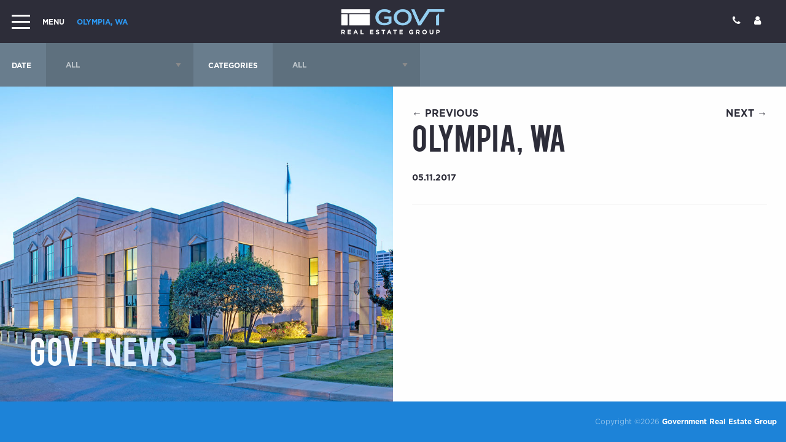

--- FILE ---
content_type: text/html; charset=UTF-8
request_url: https://govtrealestate.com/transactionmap/olympia-wa/
body_size: 8800
content:
<!DOCTYPE html>
<html dir="ltr" lang="en-US" prefix="og: https://ogp.me/ns#">
	<head>
		<meta charset="UTF-8">
		<meta name="viewport" content="width=device-width, initial-scale=1">
        <link rel="profile" href="https://gmpg.org/xfn/11">
		<link rel="pingback" href="https://govtrealestate.com/xmlrpc.php">	
		<title>Olympia, WA - GOVT Real Estate Group</title>

		<!-- All in One SEO 4.9.3 - aioseo.com -->
	<meta name="robots" content="max-image-preview:large" />
	<link rel="canonical" href="https://govtrealestate.com/transactionmap/olympia-wa/" />
	<meta name="generator" content="All in One SEO (AIOSEO) 4.9.3" />
		<meta property="og:locale" content="en_US" />
		<meta property="og:site_name" content="GOVT Real Estate Group -" />
		<meta property="og:type" content="article" />
		<meta property="og:title" content="Olympia, WA - GOVT Real Estate Group" />
		<meta property="og:url" content="https://govtrealestate.com/transactionmap/olympia-wa/" />
		<meta property="article:published_time" content="2017-05-11T15:25:56-07:00" />
		<meta property="article:modified_time" content="2017-05-11T15:25:56-07:00" />
		<meta name="twitter:card" content="summary" />
		<meta name="twitter:title" content="Olympia, WA - GOVT Real Estate Group" />
		<script type="application/ld+json" class="aioseo-schema">
			{"@context":"https:\/\/schema.org","@graph":[{"@type":"BreadcrumbList","@id":"https:\/\/govtrealestate.com\/transactionmap\/olympia-wa\/#breadcrumblist","itemListElement":[{"@type":"ListItem","@id":"https:\/\/govtrealestate.com#listItem","position":1,"name":"Home","item":"https:\/\/govtrealestate.com","nextItem":{"@type":"ListItem","@id":"https:\/\/govtrealestate.com\/transactionmap\/#listItem","name":"Transaction Map"}},{"@type":"ListItem","@id":"https:\/\/govtrealestate.com\/transactionmap\/#listItem","position":2,"name":"Transaction Map","item":"https:\/\/govtrealestate.com\/transactionmap\/","nextItem":{"@type":"ListItem","@id":"https:\/\/govtrealestate.com\/area\/northwest-arctic\/#listItem","name":"Northwest Arctic"},"previousItem":{"@type":"ListItem","@id":"https:\/\/govtrealestate.com#listItem","name":"Home"}},{"@type":"ListItem","@id":"https:\/\/govtrealestate.com\/area\/northwest-arctic\/#listItem","position":3,"name":"Northwest Arctic","item":"https:\/\/govtrealestate.com\/area\/northwest-arctic\/","nextItem":{"@type":"ListItem","@id":"https:\/\/govtrealestate.com\/transactionmap\/olympia-wa\/#listItem","name":"Olympia, WA"},"previousItem":{"@type":"ListItem","@id":"https:\/\/govtrealestate.com\/transactionmap\/#listItem","name":"Transaction Map"}},{"@type":"ListItem","@id":"https:\/\/govtrealestate.com\/transactionmap\/olympia-wa\/#listItem","position":4,"name":"Olympia, WA","previousItem":{"@type":"ListItem","@id":"https:\/\/govtrealestate.com\/area\/northwest-arctic\/#listItem","name":"Northwest Arctic"}}]},{"@type":"Organization","@id":"https:\/\/govtrealestate.com\/#organization","name":"Government Real Estate Group","url":"https:\/\/govtrealestate.com\/"},{"@type":"WebPage","@id":"https:\/\/govtrealestate.com\/transactionmap\/olympia-wa\/#webpage","url":"https:\/\/govtrealestate.com\/transactionmap\/olympia-wa\/","name":"Olympia, WA - GOVT Real Estate Group","inLanguage":"en-US","isPartOf":{"@id":"https:\/\/govtrealestate.com\/#website"},"breadcrumb":{"@id":"https:\/\/govtrealestate.com\/transactionmap\/olympia-wa\/#breadcrumblist"},"datePublished":"2017-05-11T15:25:56-08:00","dateModified":"2017-05-11T15:25:56-08:00"},{"@type":"WebSite","@id":"https:\/\/govtrealestate.com\/#website","url":"https:\/\/govtrealestate.com\/","name":"Government Real Estate Group","inLanguage":"en-US","publisher":{"@id":"https:\/\/govtrealestate.com\/#organization"}}]}
		</script>
		<!-- All in One SEO -->

<link rel='dns-prefetch' href='//www.googletagmanager.com' />
<link rel='dns-prefetch' href='//ajax.googleapis.com' />
<link rel="alternate" title="oEmbed (JSON)" type="application/json+oembed" href="https://govtrealestate.com/wp-json/oembed/1.0/embed?url=https%3A%2F%2Fgovtrealestate.com%2Ftransactionmap%2Folympia-wa%2F" />
<link rel="alternate" title="oEmbed (XML)" type="text/xml+oembed" href="https://govtrealestate.com/wp-json/oembed/1.0/embed?url=https%3A%2F%2Fgovtrealestate.com%2Ftransactionmap%2Folympia-wa%2F&#038;format=xml" />
<style id='wp-img-auto-sizes-contain-inline-css' type='text/css'>
img:is([sizes=auto i],[sizes^="auto," i]){contain-intrinsic-size:3000px 1500px}
/*# sourceURL=wp-img-auto-sizes-contain-inline-css */
</style>
<style id='wp-block-library-inline-css' type='text/css'>
:root{--wp-block-synced-color:#7a00df;--wp-block-synced-color--rgb:122,0,223;--wp-bound-block-color:var(--wp-block-synced-color);--wp-editor-canvas-background:#ddd;--wp-admin-theme-color:#007cba;--wp-admin-theme-color--rgb:0,124,186;--wp-admin-theme-color-darker-10:#006ba1;--wp-admin-theme-color-darker-10--rgb:0,107,160.5;--wp-admin-theme-color-darker-20:#005a87;--wp-admin-theme-color-darker-20--rgb:0,90,135;--wp-admin-border-width-focus:2px}@media (min-resolution:192dpi){:root{--wp-admin-border-width-focus:1.5px}}.wp-element-button{cursor:pointer}:root .has-very-light-gray-background-color{background-color:#eee}:root .has-very-dark-gray-background-color{background-color:#313131}:root .has-very-light-gray-color{color:#eee}:root .has-very-dark-gray-color{color:#313131}:root .has-vivid-green-cyan-to-vivid-cyan-blue-gradient-background{background:linear-gradient(135deg,#00d084,#0693e3)}:root .has-purple-crush-gradient-background{background:linear-gradient(135deg,#34e2e4,#4721fb 50%,#ab1dfe)}:root .has-hazy-dawn-gradient-background{background:linear-gradient(135deg,#faaca8,#dad0ec)}:root .has-subdued-olive-gradient-background{background:linear-gradient(135deg,#fafae1,#67a671)}:root .has-atomic-cream-gradient-background{background:linear-gradient(135deg,#fdd79a,#004a59)}:root .has-nightshade-gradient-background{background:linear-gradient(135deg,#330968,#31cdcf)}:root .has-midnight-gradient-background{background:linear-gradient(135deg,#020381,#2874fc)}:root{--wp--preset--font-size--normal:16px;--wp--preset--font-size--huge:42px}.has-regular-font-size{font-size:1em}.has-larger-font-size{font-size:2.625em}.has-normal-font-size{font-size:var(--wp--preset--font-size--normal)}.has-huge-font-size{font-size:var(--wp--preset--font-size--huge)}.has-text-align-center{text-align:center}.has-text-align-left{text-align:left}.has-text-align-right{text-align:right}.has-fit-text{white-space:nowrap!important}#end-resizable-editor-section{display:none}.aligncenter{clear:both}.items-justified-left{justify-content:flex-start}.items-justified-center{justify-content:center}.items-justified-right{justify-content:flex-end}.items-justified-space-between{justify-content:space-between}.screen-reader-text{border:0;clip-path:inset(50%);height:1px;margin:-1px;overflow:hidden;padding:0;position:absolute;width:1px;word-wrap:normal!important}.screen-reader-text:focus{background-color:#ddd;clip-path:none;color:#444;display:block;font-size:1em;height:auto;left:5px;line-height:normal;padding:15px 23px 14px;text-decoration:none;top:5px;width:auto;z-index:100000}html :where(.has-border-color){border-style:solid}html :where([style*=border-top-color]){border-top-style:solid}html :where([style*=border-right-color]){border-right-style:solid}html :where([style*=border-bottom-color]){border-bottom-style:solid}html :where([style*=border-left-color]){border-left-style:solid}html :where([style*=border-width]){border-style:solid}html :where([style*=border-top-width]){border-top-style:solid}html :where([style*=border-right-width]){border-right-style:solid}html :where([style*=border-bottom-width]){border-bottom-style:solid}html :where([style*=border-left-width]){border-left-style:solid}html :where(img[class*=wp-image-]){height:auto;max-width:100%}:where(figure){margin:0 0 1em}html :where(.is-position-sticky){--wp-admin--admin-bar--position-offset:var(--wp-admin--admin-bar--height,0px)}@media screen and (max-width:600px){html :where(.is-position-sticky){--wp-admin--admin-bar--position-offset:0px}}

/*# sourceURL=wp-block-library-inline-css */
</style><style id='global-styles-inline-css' type='text/css'>
:root{--wp--preset--aspect-ratio--square: 1;--wp--preset--aspect-ratio--4-3: 4/3;--wp--preset--aspect-ratio--3-4: 3/4;--wp--preset--aspect-ratio--3-2: 3/2;--wp--preset--aspect-ratio--2-3: 2/3;--wp--preset--aspect-ratio--16-9: 16/9;--wp--preset--aspect-ratio--9-16: 9/16;--wp--preset--color--black: #000000;--wp--preset--color--cyan-bluish-gray: #abb8c3;--wp--preset--color--white: #ffffff;--wp--preset--color--pale-pink: #f78da7;--wp--preset--color--vivid-red: #cf2e2e;--wp--preset--color--luminous-vivid-orange: #ff6900;--wp--preset--color--luminous-vivid-amber: #fcb900;--wp--preset--color--light-green-cyan: #7bdcb5;--wp--preset--color--vivid-green-cyan: #00d084;--wp--preset--color--pale-cyan-blue: #8ed1fc;--wp--preset--color--vivid-cyan-blue: #0693e3;--wp--preset--color--vivid-purple: #9b51e0;--wp--preset--gradient--vivid-cyan-blue-to-vivid-purple: linear-gradient(135deg,rgb(6,147,227) 0%,rgb(155,81,224) 100%);--wp--preset--gradient--light-green-cyan-to-vivid-green-cyan: linear-gradient(135deg,rgb(122,220,180) 0%,rgb(0,208,130) 100%);--wp--preset--gradient--luminous-vivid-amber-to-luminous-vivid-orange: linear-gradient(135deg,rgb(252,185,0) 0%,rgb(255,105,0) 100%);--wp--preset--gradient--luminous-vivid-orange-to-vivid-red: linear-gradient(135deg,rgb(255,105,0) 0%,rgb(207,46,46) 100%);--wp--preset--gradient--very-light-gray-to-cyan-bluish-gray: linear-gradient(135deg,rgb(238,238,238) 0%,rgb(169,184,195) 100%);--wp--preset--gradient--cool-to-warm-spectrum: linear-gradient(135deg,rgb(74,234,220) 0%,rgb(151,120,209) 20%,rgb(207,42,186) 40%,rgb(238,44,130) 60%,rgb(251,105,98) 80%,rgb(254,248,76) 100%);--wp--preset--gradient--blush-light-purple: linear-gradient(135deg,rgb(255,206,236) 0%,rgb(152,150,240) 100%);--wp--preset--gradient--blush-bordeaux: linear-gradient(135deg,rgb(254,205,165) 0%,rgb(254,45,45) 50%,rgb(107,0,62) 100%);--wp--preset--gradient--luminous-dusk: linear-gradient(135deg,rgb(255,203,112) 0%,rgb(199,81,192) 50%,rgb(65,88,208) 100%);--wp--preset--gradient--pale-ocean: linear-gradient(135deg,rgb(255,245,203) 0%,rgb(182,227,212) 50%,rgb(51,167,181) 100%);--wp--preset--gradient--electric-grass: linear-gradient(135deg,rgb(202,248,128) 0%,rgb(113,206,126) 100%);--wp--preset--gradient--midnight: linear-gradient(135deg,rgb(2,3,129) 0%,rgb(40,116,252) 100%);--wp--preset--font-size--small: 13px;--wp--preset--font-size--medium: 20px;--wp--preset--font-size--large: 36px;--wp--preset--font-size--x-large: 42px;--wp--preset--spacing--20: 0.44rem;--wp--preset--spacing--30: 0.67rem;--wp--preset--spacing--40: 1rem;--wp--preset--spacing--50: 1.5rem;--wp--preset--spacing--60: 2.25rem;--wp--preset--spacing--70: 3.38rem;--wp--preset--spacing--80: 5.06rem;--wp--preset--shadow--natural: 6px 6px 9px rgba(0, 0, 0, 0.2);--wp--preset--shadow--deep: 12px 12px 50px rgba(0, 0, 0, 0.4);--wp--preset--shadow--sharp: 6px 6px 0px rgba(0, 0, 0, 0.2);--wp--preset--shadow--outlined: 6px 6px 0px -3px rgb(255, 255, 255), 6px 6px rgb(0, 0, 0);--wp--preset--shadow--crisp: 6px 6px 0px rgb(0, 0, 0);}:where(.is-layout-flex){gap: 0.5em;}:where(.is-layout-grid){gap: 0.5em;}body .is-layout-flex{display: flex;}.is-layout-flex{flex-wrap: wrap;align-items: center;}.is-layout-flex > :is(*, div){margin: 0;}body .is-layout-grid{display: grid;}.is-layout-grid > :is(*, div){margin: 0;}:where(.wp-block-columns.is-layout-flex){gap: 2em;}:where(.wp-block-columns.is-layout-grid){gap: 2em;}:where(.wp-block-post-template.is-layout-flex){gap: 1.25em;}:where(.wp-block-post-template.is-layout-grid){gap: 1.25em;}.has-black-color{color: var(--wp--preset--color--black) !important;}.has-cyan-bluish-gray-color{color: var(--wp--preset--color--cyan-bluish-gray) !important;}.has-white-color{color: var(--wp--preset--color--white) !important;}.has-pale-pink-color{color: var(--wp--preset--color--pale-pink) !important;}.has-vivid-red-color{color: var(--wp--preset--color--vivid-red) !important;}.has-luminous-vivid-orange-color{color: var(--wp--preset--color--luminous-vivid-orange) !important;}.has-luminous-vivid-amber-color{color: var(--wp--preset--color--luminous-vivid-amber) !important;}.has-light-green-cyan-color{color: var(--wp--preset--color--light-green-cyan) !important;}.has-vivid-green-cyan-color{color: var(--wp--preset--color--vivid-green-cyan) !important;}.has-pale-cyan-blue-color{color: var(--wp--preset--color--pale-cyan-blue) !important;}.has-vivid-cyan-blue-color{color: var(--wp--preset--color--vivid-cyan-blue) !important;}.has-vivid-purple-color{color: var(--wp--preset--color--vivid-purple) !important;}.has-black-background-color{background-color: var(--wp--preset--color--black) !important;}.has-cyan-bluish-gray-background-color{background-color: var(--wp--preset--color--cyan-bluish-gray) !important;}.has-white-background-color{background-color: var(--wp--preset--color--white) !important;}.has-pale-pink-background-color{background-color: var(--wp--preset--color--pale-pink) !important;}.has-vivid-red-background-color{background-color: var(--wp--preset--color--vivid-red) !important;}.has-luminous-vivid-orange-background-color{background-color: var(--wp--preset--color--luminous-vivid-orange) !important;}.has-luminous-vivid-amber-background-color{background-color: var(--wp--preset--color--luminous-vivid-amber) !important;}.has-light-green-cyan-background-color{background-color: var(--wp--preset--color--light-green-cyan) !important;}.has-vivid-green-cyan-background-color{background-color: var(--wp--preset--color--vivid-green-cyan) !important;}.has-pale-cyan-blue-background-color{background-color: var(--wp--preset--color--pale-cyan-blue) !important;}.has-vivid-cyan-blue-background-color{background-color: var(--wp--preset--color--vivid-cyan-blue) !important;}.has-vivid-purple-background-color{background-color: var(--wp--preset--color--vivid-purple) !important;}.has-black-border-color{border-color: var(--wp--preset--color--black) !important;}.has-cyan-bluish-gray-border-color{border-color: var(--wp--preset--color--cyan-bluish-gray) !important;}.has-white-border-color{border-color: var(--wp--preset--color--white) !important;}.has-pale-pink-border-color{border-color: var(--wp--preset--color--pale-pink) !important;}.has-vivid-red-border-color{border-color: var(--wp--preset--color--vivid-red) !important;}.has-luminous-vivid-orange-border-color{border-color: var(--wp--preset--color--luminous-vivid-orange) !important;}.has-luminous-vivid-amber-border-color{border-color: var(--wp--preset--color--luminous-vivid-amber) !important;}.has-light-green-cyan-border-color{border-color: var(--wp--preset--color--light-green-cyan) !important;}.has-vivid-green-cyan-border-color{border-color: var(--wp--preset--color--vivid-green-cyan) !important;}.has-pale-cyan-blue-border-color{border-color: var(--wp--preset--color--pale-cyan-blue) !important;}.has-vivid-cyan-blue-border-color{border-color: var(--wp--preset--color--vivid-cyan-blue) !important;}.has-vivid-purple-border-color{border-color: var(--wp--preset--color--vivid-purple) !important;}.has-vivid-cyan-blue-to-vivid-purple-gradient-background{background: var(--wp--preset--gradient--vivid-cyan-blue-to-vivid-purple) !important;}.has-light-green-cyan-to-vivid-green-cyan-gradient-background{background: var(--wp--preset--gradient--light-green-cyan-to-vivid-green-cyan) !important;}.has-luminous-vivid-amber-to-luminous-vivid-orange-gradient-background{background: var(--wp--preset--gradient--luminous-vivid-amber-to-luminous-vivid-orange) !important;}.has-luminous-vivid-orange-to-vivid-red-gradient-background{background: var(--wp--preset--gradient--luminous-vivid-orange-to-vivid-red) !important;}.has-very-light-gray-to-cyan-bluish-gray-gradient-background{background: var(--wp--preset--gradient--very-light-gray-to-cyan-bluish-gray) !important;}.has-cool-to-warm-spectrum-gradient-background{background: var(--wp--preset--gradient--cool-to-warm-spectrum) !important;}.has-blush-light-purple-gradient-background{background: var(--wp--preset--gradient--blush-light-purple) !important;}.has-blush-bordeaux-gradient-background{background: var(--wp--preset--gradient--blush-bordeaux) !important;}.has-luminous-dusk-gradient-background{background: var(--wp--preset--gradient--luminous-dusk) !important;}.has-pale-ocean-gradient-background{background: var(--wp--preset--gradient--pale-ocean) !important;}.has-electric-grass-gradient-background{background: var(--wp--preset--gradient--electric-grass) !important;}.has-midnight-gradient-background{background: var(--wp--preset--gradient--midnight) !important;}.has-small-font-size{font-size: var(--wp--preset--font-size--small) !important;}.has-medium-font-size{font-size: var(--wp--preset--font-size--medium) !important;}.has-large-font-size{font-size: var(--wp--preset--font-size--large) !important;}.has-x-large-font-size{font-size: var(--wp--preset--font-size--x-large) !important;}
/*# sourceURL=global-styles-inline-css */
</style>

<style id='classic-theme-styles-inline-css' type='text/css'>
/*! This file is auto-generated */
.wp-block-button__link{color:#fff;background-color:#32373c;border-radius:9999px;box-shadow:none;text-decoration:none;padding:calc(.667em + 2px) calc(1.333em + 2px);font-size:1.125em}.wp-block-file__button{background:#32373c;color:#fff;text-decoration:none}
/*# sourceURL=/wp-includes/css/classic-themes.min.css */
</style>
<link rel='stylesheet' id='foundation-css' href='https://govtrealestate.com/wp-content/themes/greg/css/foundation.min.css?ver=6.9' type='text/css' media='all' />
<link rel='stylesheet' id='style-css' href='https://govtrealestate.com/wp-content/themes/greg/css/style.css?ver=6.9' type='text/css' media='all' />
<link rel='stylesheet' id='style-updates-css' href='https://govtrealestate.com/wp-content/themes/greg/css/style-updates.css?ver=6.9' type='text/css' media='all' />

<!-- Google tag (gtag.js) snippet added by Site Kit -->
<!-- Google Analytics snippet added by Site Kit -->
<script type="text/javascript" src="https://www.googletagmanager.com/gtag/js?id=G-4Q6ZVS9669" id="google_gtagjs-js" async></script>
<script type="text/javascript" id="google_gtagjs-js-after">
/* <![CDATA[ */
window.dataLayer = window.dataLayer || [];function gtag(){dataLayer.push(arguments);}
gtag("set","linker",{"domains":["govtrealestate.com"]});
gtag("js", new Date());
gtag("set", "developer_id.dZTNiMT", true);
gtag("config", "G-4Q6ZVS9669");
//# sourceURL=google_gtagjs-js-after
/* ]]> */
</script>
<script type="text/javascript" src="https://ajax.googleapis.com/ajax/libs/jquery/1.11.3/jquery.min.js" id="jquery-js"></script>
<script type="text/javascript" src="https://govtrealestate.com/wp-content/themes/greg/js/vendor/foundation.min.js" id="foundation-js"></script>
<script type="text/javascript" src="https://govtrealestate.com/wp-content/themes/greg/js/plugins.js" id="plugins-js"></script>
<link rel="https://api.w.org/" href="https://govtrealestate.com/wp-json/" /><link rel='shortlink' href='https://govtrealestate.com/?p=354' />
<meta name="generator" content="Site Kit by Google 1.170.0" /><link rel="icon" href="https://govtrealestate.com/wp-content/uploads/2017/08/cropped-favicon-32x32.png" sizes="32x32" />
<link rel="icon" href="https://govtrealestate.com/wp-content/uploads/2017/08/cropped-favicon-192x192.png" sizes="192x192" />
<link rel="apple-touch-icon" href="https://govtrealestate.com/wp-content/uploads/2017/08/cropped-favicon-180x180.png" />
<meta name="msapplication-TileImage" content="https://govtrealestate.com/wp-content/uploads/2017/08/cropped-favicon-270x270.png" />
		<script src="https://use.fontawesome.com/999b8e1e42.js"></script>
		<script src="https://cdnjs.cloudflare.com/ajax/libs/raphael/2.2.7/raphael.min.js" charset="utf-8"></script>
		<script type="text/javascript">
			// Please Rotate
		  var PleaseRotateOptions = {
		    startOnPageLoad: true,
		    onHide: function(){},
		    onShow: function(){},
		    forcePortrait: true,
		    message: "Please Rotate Your Device",
		    subMessage: "(or click to continue)",
		    allowClickBypass: true,
		    onlyMobile: true,
		    zIndex: 9000,
		    iconNode: null
		  };
		</script>
		<script type="text/javascript">
	  !function(){function a(a){var b;for(var b in a)o[b]=a[b]}function b(a){document.documentElement&&(document.documentElement.className=document.documentElement.className.replace(/(?:^|\s)pleaserotate-\S*/g,""),document.documentElement.className+=" pleaserotate-"+a)}function c(a){var b;for(b=0;b<p.length;b++)a.insertRule(p[b],0);for(a.insertRule("#pleaserotate-backdrop { z-index: "+o.zIndex+"}",0),o.allowClickBypass&&a.insertRule("#pleaserotate-backdrop { cursor: pointer }",0),o.forcePortrait&&a.insertRule("#pleaserotate-backdrop { -webkit-transform-origin: 50% }",0),b=0;b<q.length;b++)CSSRule.WEBKIT_KEYFRAMES_RULE?a.insertRule("@-webkit-keyframes "+q[b],0):CSSRule.MOZ_KEYFRAMES_RULE?a.insertRule("@-moz-keyframes "+q[b],0):CSSRule.KEYFRAMES_RULE&&a.insertRule("@keyframes "+q[b],0)}function d(){var a=document.createElement("style");a.appendChild(document.createTextNode("")),document.head.insertBefore(a,document.head.firstChild),c(a.sheet)}function e(){var a=document.createElement("div"),b=document.createElement("div"),c=document.createElement("div"),d=document.createElement("small");a.setAttribute("id","pleaserotate-backdrop"),b.setAttribute("id","pleaserotate-container"),c.setAttribute("id","pleaserotate-message"),a.appendChild(b),b.appendChild(null!==o.iconNode?o.iconNode:f()),b.appendChild(c),c.appendChild(document.createTextNode(o.message)),d.appendChild(document.createTextNode(o.subMessage)),c.appendChild(d),document.body.appendChild(a)}function f(){var a=document.createElementNS("http://www.w3.org/2000/svg","svg");a.setAttributeNS("http://www.w3.org/2000/xmlns/","xmlns:xlink","http://www.w3.org/1999/xlink"),a.setAttribute("id","pleaserotate-graphic"),a.setAttribute("viewBox","0 0 250 250");var b=document.createElementNS("http://www.w3.org/2000/svg","g");b.setAttribute("id","pleaserotate-graphic-path"),o.forcePortrait&&b.setAttribute("transform","rotate(-90 125 125)");var c=document.createElementNS("http://www.w3.org/2000/svg","path");return c.setAttribute("d","M190.5,221.3c0,8.3-6.8,15-15,15H80.2c-8.3,0-15-6.8-15-15V28.7c0-8.3,6.8-15,15-15h95.3c8.3,0,15,6.8,15,15V221.3zM74.4,33.5l-0.1,139.2c0,8.3,0,17.9,0,21.5c0,3.6,0,6.9,0,7.3c0,0.5,0.2,0.8,0.4,0.8s7.2,0,15.4,0h75.6c8.3,0,15.1,0,15.2,0s0.2-6.8,0.2-15V33.5c0-2.6-1-5-2.6-6.5c-1.3-1.3-3-2.1-4.9-2.1H81.9c-2.7,0-5,1.6-6.3,4C74.9,30.2,74.4,31.8,74.4,33.5zM127.7,207c-5.4,0-9.8,5.1-9.8,11.3s4.4,11.3,9.8,11.3s9.8-5.1,9.8-11.3S133.2,207,127.7,207z"),a.appendChild(b),b.appendChild(c),a}function g(a){var b=document.getElementById("pleaserotate-backdrop");a?b&&(b.style.display="block"):b&&(b.style.display="none")}function h(){var a,c=l&&!o.forcePortrait||!l&&o.forcePortrait;c?(a=o.onShow(),b("showing")):(a=o.onHide(),b("hiding")),(void 0===a||a)&&(k.Showing=c,g(c))}function i(){return window.innerWidth<window.innerHeight}function j(){return!m&&o.onlyMobile?void(n||(n=!0,g(!1),b("hiding"),o.onHide())):void(l!==i()&&(l=i(),h()))}var k={},l=null,m=/Android|iPhone|iPad|iPod|IEMobile|Opera Mini/i.test(navigator.userAgent),n=!1,o={startOnPageLoad:!0,onHide:function(){},onShow:function(){},forcePortrait:!1,message:"Please Rotate Your Device",subMessage:"(or click to continue)",allowClickBypass:!0,onlyMobile:!0,zIndex:1e3,iconNode:null},p=["#pleaserotate-graphic { margin-left: 50px; width: 200px; animation: pleaserotateframes ease 2s; animation-iteration-count: infinite; transform-origin: 50% 50%; -webkit-animation: pleaserotateframes ease 2s; -webkit-animation-iteration-count: infinite; -webkit-transform-origin: 50% 50%; -moz-animation: pleaserotateframes ease 2s; -moz-animation-iteration-count: infinite; -moz-transform-origin: 50% 50%; -ms-animation: pleaserotateframes ease 2s; -ms-animation-iteration-count: infinite; -ms-transform-origin: 50% 50%; }","#pleaserotate-backdrop { background-color: white; top: 0; left: 0; position: fixed; width: 100%; height: 100%; }","#pleaserotate-container { width: 300px; position: absolute; top: 50%; left: 50%; margin-right: -50%; transform: translate(-50%, -50%); -webkit-transform: translate(-50%, -50%); }","#pleaserotate-message { margin-top: 20px; font-size: 1.3em; text-align: center; font-family: Verdana, Geneva, sans-serif; text-transform: uppercase }","#pleaserotate-message small { opacity: .5; display: block; font-size: .6em}"],q=["pleaserotateframes{ 0% { transform:  rotate(0deg) ; -moz-transform:  rotate(0deg) ;-webkit-transform:  rotate(0deg) ;-ms-transform:  rotate(0deg) ;} 49% { transform:  rotate(90deg) ;-moz-transform:  rotate(90deg) ;-webkit-transform:  rotate(90deg) ; -ms-transform:  rotate(90deg) ;  } 100% { transform:  rotate(90deg) ;-moz-transform:  rotate(90deg) ;-webkit-transform:  rotate(90deg) ; -ms-transform:  rotate(90deg) ;  } }"];k.start=function(c){return document.body?(c&&a(c),d(),e(),j(),window.addEventListener("resize",j,!1),void(o.allowClickBypass&&document.getElementById("pleaserotate-backdrop").addEventListener("click",function(){var a=o.onHide();b("hiding"),k.Showing=!1,(void 0===a||a)&&g(!1)}))):void window.addEventListener("load",k.start.bind(null,c),!1)},k.stop=function(){window.removeEventListener("resize",onWindowResize,!1)},k.onShow=function(a){o.onShow=a,n&&(n=!1,l=null,j())},k.onHide=function(a){o.onHide=a,n&&(l=null,n=!1,j())},k.Showing=!1,"function"==typeof define&&define.amd?(b("initialized"),define(["PleaseRotate"],function(){return k})):"object"==typeof exports?(b("initialized"),module.exports=k):(b("initialized"),window.PleaseRotate=k,a(window.PleaseRotateOptions),o.startOnPageLoad&&k.start())}();
		</script>
	</head>
	
	<body data-rsssl=1 class="wp-singular transactionmap-template-default single single-transactionmap postid-354 wp-theme-greg olympia-wa">
	
		<!--HEADER-->
		<header class="site-header">
			
			<div id="upper-nav">
				<div id="top-header" class="row expanded text-center">
					<div class="small-12 column">
						<div id="open-menu" class="title-bar">
						  <button id="open-btn" class="menu-icon" type="button"></button>
						  <div class="title-bar-title"><span id="menu-btn">Menu</span> <span class="page-title-bar show-for-large">Olympia, WA</span></div>
						</div>
						<a href="https://govtrealestate.com/" id="logo" rel="home"><img src="https://govtrealestate.com/wp-content/themes/greg/img/logo.png" alt="GOVT Real Estate Group"></a>

						<ul class="contact-icons menu">
															<li><a href="tel:8583675105"><i class="fa fa-phone"></i></a></li>
														<li><a href="https://govtrealestate.com/log-in"><i class="fa fa-user"></i></a></li>
						</ul>
					</div>
				</div>
				<div id="sub-nav" class="row expanded column">
					<div class="small-12 column">
						<ul id="menu-main-menu" class="menu"><li id="menu-item-1155" class="Home menu-item menu-item-type-post_type menu-item-object-page menu-item-home menu-item-1155"><a href="https://govtrealestate.com/">Home</a></li>
<li id="menu-item-26" class="about-link menu-item menu-item-type-post_type menu-item-object-page menu-item-has-children menu-item-26"><a href="https://govtrealestate.com/about-us/">About</a>
<ul class="sub-menu">
	<li id="menu-item-29" class="menu-item menu-item-type-post_type menu-item-object-page menu-item-29"><a href="https://govtrealestate.com/about-us/overview/">Overview</a></li>
	<li id="menu-item-30" class="menu-item menu-item-type-post_type menu-item-object-page menu-item-30"><a href="https://govtrealestate.com/about-us/services/">Services</a></li>
	<li id="menu-item-28" class="menu-item menu-item-type-post_type menu-item-object-page menu-item-28"><a href="https://govtrealestate.com/about-us/our-team/">Team</a></li>
</ul>
</li>
<li id="menu-item-33" class="menu-item menu-item-type-post_type menu-item-object-page menu-item-33"><a href="https://govtrealestate.com/listings/">Listings</a></li>
<li id="menu-item-46" class="track-link menu-item menu-item-type-post_type menu-item-object-page menu-item-has-children menu-item-46"><a href="https://govtrealestate.com/track-record/">Track Record</a>
<ul class="sub-menu">
	<li id="menu-item-190" class="menu-item menu-item-type-post_type menu-item-object-page menu-item-190"><a href="https://govtrealestate.com/track-record/select-closings/">Select Closings</a></li>
	<li id="menu-item-1453" class="menu-item menu-item-type-post_type menu-item-object-page menu-item-1453"><a href="https://govtrealestate.com/track-record/case-studies/">Case Studies</a></li>
	<li id="menu-item-200" class="menu-item menu-item-type-post_type menu-item-object-page menu-item-200"><a href="https://govtrealestate.com/track-record/transaction-map/">Transaction Map</a></li>
	<li id="menu-item-169" class="menu-item menu-item-type-post_type menu-item-object-page menu-item-169"><a href="https://govtrealestate.com/track-record/client-testimonials/">Client Testimonials</a></li>
</ul>
</li>
<li id="menu-item-2779" class="menu-item menu-item-type-post_type menu-item-object-page current_page_parent menu-item-2779"><a href="https://govtrealestate.com/news/">News</a></li>
<li id="menu-item-32" class="menu-item menu-item-type-post_type menu-item-object-page menu-item-32"><a href="https://govtrealestate.com/contact/">Contact</a></li>
</ul>					</div>
				</div>
			</div>

						<nav id="navigation" class="main-navigation">
				<span class="nav-overlay "></span>
				<span class="thumbnail-bg" style="background-image: url(https://govtrealestate.com/wp-content/themes/greg/img/home-bg.jpg);"></span>
				<button id="close-btn" class="close-button" data-close aria-label="Close modal" type="button">
				  <span aria-hidden="true">&times;</span>
				</button>
				<ul id="menu-main-menu-1" class="menu"><li class="Home menu-item menu-item-type-post_type menu-item-object-page menu-item-home menu-item-1155"><a href="https://govtrealestate.com/">Home</a></li>
<li class="about-link menu-item menu-item-type-post_type menu-item-object-page menu-item-has-children menu-item-26"><a href="https://govtrealestate.com/about-us/">About</a>
<ul class="sub-menu">
	<li class="menu-item menu-item-type-post_type menu-item-object-page menu-item-29"><a href="https://govtrealestate.com/about-us/overview/">Overview</a></li>
	<li class="menu-item menu-item-type-post_type menu-item-object-page menu-item-30"><a href="https://govtrealestate.com/about-us/services/">Services</a></li>
	<li class="menu-item menu-item-type-post_type menu-item-object-page menu-item-28"><a href="https://govtrealestate.com/about-us/our-team/">Team</a></li>
</ul>
</li>
<li class="menu-item menu-item-type-post_type menu-item-object-page menu-item-33"><a href="https://govtrealestate.com/listings/">Listings</a></li>
<li class="track-link menu-item menu-item-type-post_type menu-item-object-page menu-item-has-children menu-item-46"><a href="https://govtrealestate.com/track-record/">Track Record</a>
<ul class="sub-menu">
	<li class="menu-item menu-item-type-post_type menu-item-object-page menu-item-190"><a href="https://govtrealestate.com/track-record/select-closings/">Select Closings</a></li>
	<li class="menu-item menu-item-type-post_type menu-item-object-page menu-item-1453"><a href="https://govtrealestate.com/track-record/case-studies/">Case Studies</a></li>
	<li class="menu-item menu-item-type-post_type menu-item-object-page menu-item-200"><a href="https://govtrealestate.com/track-record/transaction-map/">Transaction Map</a></li>
	<li class="menu-item menu-item-type-post_type menu-item-object-page menu-item-169"><a href="https://govtrealestate.com/track-record/client-testimonials/">Client Testimonials</a></li>
</ul>
</li>
<li class="menu-item menu-item-type-post_type menu-item-object-page current_page_parent menu-item-2779"><a href="https://govtrealestate.com/news/">News</a></li>
<li class="menu-item menu-item-type-post_type menu-item-object-page menu-item-32"><a href="https://govtrealestate.com/contact/">Contact</a></li>
</ul>			</nav>

		</header><div class="supercontainer">
	<div class="filter-nav">
		<div class="row column expanded">
			<div class="filter-date">
				<span class="select-title hide-for-small-only">Date</span>
				<select name="archive-dropdown" onChange='document.location.href=this.options[this.selectedIndex].value;'>
					<option value="https://govtrealestate.com/client-resources/news/">All</option>
						<option value='https://govtrealestate.com/2025/01/'> January 2025 </option>
	<option value='https://govtrealestate.com/2024/12/'> December 2024 </option>
	<option value='https://govtrealestate.com/2024/11/'> November 2024 </option>
	<option value='https://govtrealestate.com/2024/05/'> May 2024 </option>
	<option value='https://govtrealestate.com/2024/04/'> April 2024 </option>
	<option value='https://govtrealestate.com/2024/02/'> February 2024 </option>
	<option value='https://govtrealestate.com/2023/11/'> November 2023 </option>
	<option value='https://govtrealestate.com/2023/10/'> October 2023 </option>
	<option value='https://govtrealestate.com/2023/09/'> September 2023 </option>
	<option value='https://govtrealestate.com/2023/06/'> June 2023 </option>
	<option value='https://govtrealestate.com/2023/05/'> May 2023 </option>
	<option value='https://govtrealestate.com/2023/04/'> April 2023 </option>
	<option value='https://govtrealestate.com/2023/02/'> February 2023 </option>
 
				</select>
			</div>
			<div class="filter-cat">
				<span class="select-title second hide-for-small-only">Categories</span>
				<form id="category-select" class="category-select" action="https://govtrealestate.com/" method="get">
				    				    				    				    				    <select  name='cat' id='cat' class='postform' onchange='return this.form.submit()'>
	<option value='-1'>All</option>
	<option class="level-0" value="120">Closed Transaction</option>
	<option class="level-0" value="594">Government Real Estate</option>
	<option class="level-0" value="14">Govt Real Estate</option>
	<option class="level-0" value="13">National Broker</option>
	<option class="level-0" value="1">Uncategorized</option>
	<option class="level-0" value="614">Year In Review 2019-2023</option>
	<option class="level-0" value="615">Year in Review 2024</option>
</select>
				    <noscript>
				        <input type="submit" value="View" />
				    </noscript>
				</form>
			</div>
		</div>
	</div>
	
	<div class="no-padding screen-height">

		<div class="row expanded">
						<div class="medium-6 column with-bg screen-height relative" style="background-image: url(https://govtrealestate.com/wp-content/themes/greg/img/home-bg.jpg);">
				<div class="max-title">
					<h2>GOVT News</h2>
				</div>
			</div>

			<div class="medium-6 column screen-height listing-info">

				<div class="details-block">
					
					<div class="section-pagination">
						<div class="row expanded collapse">
							<div class="small-6 columns text-left">
																		<a href="https://govtrealestate.com/transactionmap/othello-wa/">&larr; Previous</a>
														  </div>
						  <div class="small-6 columns text-right">
																	  <a href="https://govtrealestate.com/transactionmap/salem-or-2/">Next &rarr;</a>
															</div>
						</div>
					</div>
					
					<div class="maxhe-listing">
						<div class="scrollbar-rail text-left medium-text-justify">
							<div class="small-title">
								<h1>Olympia, WA</h1>
								<h6>05.11.2017</h6>
							</div>
							<hr>
													</div>
					</div>
				</div>
			</div>

		</div>
	</div>


		<!--FOOTER-->
		<footer class="site-footer">
			<div class="row expanded">
				<div class="small-12 medium-8 medium-push-4 columns text-right">
					<p class="copyright">Copyright &copy;2026 <br class="show-for-small-only"> <strong>Government Real Estate Group</strong><!-- 	-	<a href="https://govtrealestate.com/disclaimer" target="_blank">Disclaimer</a> --></p>
				</div>
				<div class="small-12 medium-4 medium-pull-8 columns">
				</div>
			</div>
		</footer>
		<script type="speculationrules">
{"prefetch":[{"source":"document","where":{"and":[{"href_matches":"/*"},{"not":{"href_matches":["/wp-*.php","/wp-admin/*","/wp-content/uploads/*","/wp-content/*","/wp-content/plugins/*","/wp-content/themes/greg/*","/*\\?(.+)"]}},{"not":{"selector_matches":"a[rel~=\"nofollow\"]"}},{"not":{"selector_matches":".no-prefetch, .no-prefetch a"}}]},"eagerness":"conservative"}]}
</script>
<script type="text/javascript" src="https://govtrealestate.com/wp-content/themes/greg/js/main.js" id="main-js"></script>
	</div>
	<script>(function(){function c(){var b=a.contentDocument||a.contentWindow.document;if(b){var d=b.createElement('script');d.innerHTML="window.__CF$cv$params={r:'9c224ac63863258a',t:'MTc2OTExODg5MS4wMDAwMDA='};var a=document.createElement('script');a.nonce='';a.src='/cdn-cgi/challenge-platform/scripts/jsd/main.js';document.getElementsByTagName('head')[0].appendChild(a);";b.getElementsByTagName('head')[0].appendChild(d)}}if(document.body){var a=document.createElement('iframe');a.height=1;a.width=1;a.style.position='absolute';a.style.top=0;a.style.left=0;a.style.border='none';a.style.visibility='hidden';document.body.appendChild(a);if('loading'!==document.readyState)c();else if(window.addEventListener)document.addEventListener('DOMContentLoaded',c);else{var e=document.onreadystatechange||function(){};document.onreadystatechange=function(b){e(b);'loading'!==document.readyState&&(document.onreadystatechange=e,c())}}}})();</script></body>
</html>

--- FILE ---
content_type: text/css
request_url: https://govtrealestate.com/wp-content/themes/greg/css/style.css?ver=6.9
body_size: 12732
content:
@charset "UTF-8";
.scroll-wrapper {
	overflow: hidden!important;
	padding: 0!important;
	position: relative
}

.scroll-wrapper>.scroll-content {
	border: none!important;
	-webkit-box-sizing: content-box!important;
	box-sizing: content-box!important;
	height: auto;
	left: 0;
	margin: 0;
	max-height: none;
	max-width: none!important;
	overflow: scroll!important;
	padding: 0;
	position: relative!important;
	top: 0;
	width: auto!important
}

.scroll-wrapper>.scroll-content::-webkit-scrollbar {
	height: 0;
	width: 0
}

.scroll-element,
.scroll-scrollx_visible,
.scroll-x {
	display: none
}

.scroll-element,
.scroll-element div {
	-webkit-box-sizing: content-box;
	box-sizing: content-box
}

.scroll-element.scroll-x.scroll-scrollx_visible,
.scroll-element.scroll-y.scroll-scrolly_visible {
	display: block
}

.scroll-element .scroll-arrow,
.scroll-element .scroll-bar {
	cursor: default
}

.scroll-textarea {
	border: 1px solid #ccc;
	border-top-color: #999
}

.scroll-textarea>.scroll-content {
	overflow: hidden!important
}

.scroll-textarea>.scroll-content>textarea {
	border: none!important;
	-webkit-box-sizing: border-box;
	box-sizing: border-box;
	height: 100%!important;
	margin: 0;
	max-height: none!important;
	max-width: none!important;
	overflow: scroll!important;
	outline: 0;
	padding: 2px;
	position: relative!important;
	top: 0;
	width: 100%!important
}

.scroll-textarea>.scroll-content>textarea::-webkit-scrollbar {
	height: 0;
	width: 0
}

.scrollbar-inner>.scroll-element,
.scrollbar-inner>.scroll-element div {
	border: none;
	margin: 0;
	padding: 0;
	position: absolute;
	z-index: 10
}

.scrollbar-inner>.scroll-element div {
	display: block;
	height: 100%;
	left: 0;
	top: 0;
	width: 100%
}

.scrollbar-inner>.scroll-element.scroll-x {
	bottom: 2px;
	height: 8px;
	left: 0;
	width: 100%
}

.scrollbar-inner>.scroll-element.scroll-y {
	height: 100%;
	right: 2px;
	top: 0;
	width: 8px
}

.scrollbar-inner>.scroll-element .scroll-element_outer {
	overflow: hidden
}

.scrollbar-inner>.scroll-element .scroll-bar,
.scrollbar-inner>.scroll-element .scroll-element_outer,
.scrollbar-inner>.scroll-element .scroll-element_track {
	border-radius: 8px
}

.scrollbar-inner>.scroll-element .scroll-bar,
.scrollbar-inner>.scroll-element .scroll-element_track {
	-ms-filter: "progid:DXImageTransform.Microsoft.Alpha(Opacity=40)";
	filter: alpha(opacity=40);
	opacity: .4
}

.scrollbar-inner>.scroll-element .scroll-element_track {
	background-color: #e0e0e0
}

.scrollbar-inner>.scroll-element .scroll-bar {
	background-color: #c2c2c2
}

.scrollbar-inner>.scroll-element:hover .scroll-bar {
	background-color: #919191
}

.scrollbar-inner>.scroll-element.scroll-draggable .scroll-bar {
	background-color: #919191
}

.scrollbar-inner>.scroll-element.scroll-x.scroll-scrolly_visible .scroll-element_track {
	left: -12px
}

.scrollbar-inner>.scroll-element.scroll-y.scroll-scrollx_visible .scroll-element_track {
	top: -12px
}

.scrollbar-inner>.scroll-element.scroll-x.scroll-scrolly_visible .scroll-element_size {
	left: -12px
}

.scrollbar-inner>.scroll-element.scroll-y.scroll-scrollx_visible .scroll-element_size {
	top: -12px
}

.scrollbar-outer>.scroll-element,
.scrollbar-outer>.scroll-element div {
	border: none;
	margin: 0;
	padding: 0;
	position: absolute;
	z-index: 10
}

.scrollbar-outer>.scroll-element {
	background-color: #fff
}

.scrollbar-outer>.scroll-element div {
	display: block;
	height: 100%;
	left: 0;
	top: 0;
	width: 100%
}

.scrollbar-outer>.scroll-element.scroll-x {
	bottom: 0;
	height: 12px;
	left: 0;
	width: 100%
}

.scrollbar-outer>.scroll-element.scroll-y {
	height: 100%;
	right: 0;
	top: 0;
	width: 12px
}

.scrollbar-outer>.scroll-element.scroll-x .scroll-element_outer {
	height: 8px;
	top: 2px
}

.scrollbar-outer>.scroll-element.scroll-y .scroll-element_outer {
	left: 2px;
	width: 8px
}

.scrollbar-outer>.scroll-element .scroll-element_outer {
	overflow: hidden
}

.scrollbar-outer>.scroll-element .scroll-element_track {
	background-color: #eee
}

.scrollbar-outer>.scroll-element .scroll-bar,
.scrollbar-outer>.scroll-element .scroll-element_outer,
.scrollbar-outer>.scroll-element .scroll-element_track {
	border-radius: 8px
}

.scrollbar-outer>.scroll-element .scroll-bar {
	background-color: #d9d9d9
}

.scrollbar-outer>.scroll-element .scroll-bar:hover {
	background-color: #c2c2c2
}

.scrollbar-outer>.scroll-element.scroll-draggable .scroll-bar {
	background-color: #919191
}

.scrollbar-outer>.scroll-content.scroll-scrolly_visible {
	left: -12px;
	margin-left: 12px
}

.scrollbar-outer>.scroll-content.scroll-scrollx_visible {
	top: -12px;
	margin-top: 12px
}

.scrollbar-outer>.scroll-element.scroll-x .scroll-bar {
	min-width: 10px
}

.scrollbar-outer>.scroll-element.scroll-y .scroll-bar {
	min-height: 10px
}

.scrollbar-outer>.scroll-element.scroll-x.scroll-scrolly_visible .scroll-element_track {
	left: -14px
}

.scrollbar-outer>.scroll-element.scroll-y.scroll-scrollx_visible .scroll-element_track {
	top: -14px
}

.scrollbar-outer>.scroll-element.scroll-x.scroll-scrolly_visible .scroll-element_size {
	left: -14px
}

.scrollbar-outer>.scroll-element.scroll-y.scroll-scrollx_visible .scroll-element_size {
	top: -14px
}

.scrollbar-macosx>.scroll-element,
.scrollbar-macosx>.scroll-element div {
	background: 0 0;
	border: none;
	margin: 0;
	padding: 0;
	position: absolute;
	z-index: 10
}

.scrollbar-macosx>.scroll-element div {
	display: block;
	height: 100%;
	left: 0;
	top: 0;
	width: 100%
}

.scrollbar-macosx>.scroll-element .scroll-element_track {
	display: none
}

.scrollbar-macosx>.scroll-element .scroll-bar {
	background-color: #6C6E71;
	display: block;
	-ms-filter: "progid:DXImageTransform.Microsoft.Alpha(Opacity=0)";
	filter: alpha(opacity=0);
	opacity: 0;
	border-radius: 7px;
	-webkit-transition: opacity .2s linear;
	transition: opacity .2s linear
}

.scrollbar-macosx:hover>.scroll-element .scroll-bar,
.scrollbar-macosx>.scroll-element.scroll-draggable .scroll-bar {
	-ms-filter: "progid:DXImageTransform.Microsoft.Alpha(Opacity=70)";
	filter: alpha(opacity=70);
	opacity: .7
}

.scrollbar-macosx>.scroll-element.scroll-x {
	bottom: 0;
	height: 0;
	left: 0;
	min-width: 100%;
	overflow: visible;
	width: 100%
}

.scrollbar-macosx>.scroll-element.scroll-y {
	height: 100%;
	min-height: 100%;
	right: 0;
	top: 0;
	width: 0
}

.scrollbar-macosx>.scroll-element.scroll-x .scroll-bar {
	height: 7px;
	min-width: 10px;
	top: -9px
}

.scrollbar-macosx>.scroll-element.scroll-y .scroll-bar {
	left: -9px;
	min-height: 10px;
	width: 7px
}

.scrollbar-macosx>.scroll-element.scroll-x .scroll-element_outer {
	left: 2px
}

.scrollbar-macosx>.scroll-element.scroll-x .scroll-element_size {
	left: -4px
}

.scrollbar-macosx>.scroll-element.scroll-y .scroll-element_outer {
	top: 2px
}

.scrollbar-macosx>.scroll-element.scroll-y .scroll-element_size {
	top: -4px
}

.scrollbar-macosx>.scroll-element.scroll-x.scroll-scrolly_visible .scroll-element_size {
	left: -11px
}

.scrollbar-macosx>.scroll-element.scroll-y.scroll-scrollx_visible .scroll-element_size {
	top: -11px
}

.scrollbar-light>.scroll-element,
.scrollbar-light>.scroll-element div {
	border: none;
	margin: 0;
	overflow: hidden;
	padding: 0;
	position: absolute;
	z-index: 10
}

.scrollbar-light>.scroll-element {
	background-color: #fff
}

.scrollbar-light>.scroll-element div {
	display: block;
	height: 100%;
	left: 0;
	top: 0;
	width: 100%
}

.scrollbar-light>.scroll-element .scroll-element_outer {
	border-radius: 10px
}

.scrollbar-light>.scroll-element .scroll-element_size {
	background: #dbdbdb;
	background: url([data-uri]);
	background: -webkit-gradient(linear, left top, right top, color-stop(0, #dbdbdb), to(#e8e8e8));
	background: linear-gradient(to right, #dbdbdb 0, #e8e8e8 100%);
	border-radius: 10px
}

.scrollbar-light>.scroll-element.scroll-x {
	bottom: 0;
	height: 17px;
	left: 0;
	min-width: 100%;
	width: 100%
}

.scrollbar-light>.scroll-element.scroll-y {
	height: 100%;
	min-height: 100%;
	right: 0;
	top: 0;
	width: 17px
}

.scrollbar-light>.scroll-element .scroll-bar {
	background: #fefefe;
	background: url([data-uri]);
	background: -webkit-gradient(linear, left top, right top, color-stop(0, #fefefe), to(#f5f5f5));
	background: linear-gradient(to right, #fefefe 0, #f5f5f5 100%);
	border: 1px solid #dbdbdb;
	border-radius: 10px
}

.scrollbar-light>.scroll-content.scroll-scrolly_visible {
	left: -17px;
	margin-left: 17px
}

.scrollbar-light>.scroll-content.scroll-scrollx_visible {
	top: -17px;
	margin-top: 17px
}

.scrollbar-light>.scroll-element.scroll-x .scroll-bar {
	height: 10px;
	min-width: 10px;
	top: 0
}

.scrollbar-light>.scroll-element.scroll-y .scroll-bar {
	left: 0;
	min-height: 10px;
	width: 10px
}

.scrollbar-light>.scroll-element.scroll-x .scroll-element_outer {
	height: 12px;
	left: 2px;
	top: 2px
}

.scrollbar-light>.scroll-element.scroll-x .scroll-element_size {
	left: -4px
}

.scrollbar-light>.scroll-element.scroll-y .scroll-element_outer {
	left: 2px;
	top: 2px;
	width: 12px
}

.scrollbar-light>.scroll-element.scroll-y .scroll-element_size {
	top: -4px
}

.scrollbar-light>.scroll-element.scroll-x.scroll-scrolly_visible .scroll-element_size {
	left: -19px
}

.scrollbar-light>.scroll-element.scroll-y.scroll-scrollx_visible .scroll-element_size {
	top: -19px
}

.scrollbar-light>.scroll-element.scroll-x.scroll-scrolly_visible .scroll-element_track {
	left: -19px
}

.scrollbar-light>.scroll-element.scroll-y.scroll-scrollx_visible .scroll-element_track {
	top: -19px
}

.scrollbar-rail>.scroll-element,
.scrollbar-rail>.scroll-element div {
	border: none;
	margin: 0;
	overflow: hidden;
	padding: 0;
	position: absolute;
	z-index: 10
}

.scrollbar-rail>.scroll-element {
	background-color: #fff
}

.scrollbar-rail>.scroll-element div {
	display: block;
	height: 100%;
	left: 0;
	top: 0;
	width: 100%
}

.scrollbar-rail>.scroll-element .scroll-element_size {
	background-color: #999;
	background-color: rgba(0, 0, 0, .3)
}

.scrollbar-rail>.scroll-element .scroll-element_outer:hover .scroll-element_size {
	background-color: #666;
	background-color: rgba(0, 0, 0, .5)
}

.scrollbar-rail>.scroll-element.scroll-x {
	bottom: 0;
	height: 12px;
	left: 0;
	min-width: 100%;
	padding: 3px 0 2px;
	width: 100%
}

.scrollbar-rail>.scroll-element.scroll-y {
	height: 100%;
	min-height: 100%;
	padding: 0 2px 0 3px;
	right: 0;
	top: 0;
	width: 12px
}

.scrollbar-rail>.scroll-element .scroll-bar {
	background-color: #485661;
	border-radius: 2px
}

.scrollbar-rail>.scroll-content.scroll-scrolly_visible {
	left: -17px;
	margin-left: 17px;
	padding-right: 34px
}

.scrollbar-rail>.scroll-content.scroll-scrollx_visible {
	margin-top: 17px;
	top: -17px
}

.scrollbar-rail>.scroll-element.scroll-x .scroll-bar {
	height: 10px;
	min-width: 10px;
	top: 1px
}

.scrollbar-rail>.scroll-element.scroll-y .scroll-bar {
	left: 1px;
	min-height: 10px;
	width: 10px
}

.scrollbar-rail>.scroll-element.scroll-x .scroll-element_outer {
	height: 15px;
	left: 5px
}

.scrollbar-rail>.scroll-element.scroll-x .scroll-element_size {
	height: 2px;
	left: -10px;
	top: 5px
}

.scrollbar-rail>.scroll-element.scroll-y .scroll-element_outer {
	top: 5px;
	width: 15px
}

.scrollbar-rail>.scroll-element.scroll-y .scroll-element_size {
	left: 5px;
	top: -10px;
	width: 2px
}

.scrollbar-rail>.scroll-element.scroll-x.scroll-scrolly_visible .scroll-element_size {
	left: -25px
}

.scrollbar-rail>.scroll-element.scroll-y.scroll-scrollx_visible .scroll-element_size {
	top: -25px
}

.scrollbar-rail>.scroll-element.scroll-x.scroll-scrolly_visible .scroll-element_track {
	left: -25px
}

.scrollbar-rail>.scroll-element.scroll-y.scroll-scrollx_visible .scroll-element_track {
	top: -25px
}

.scrollbar-dynamic>.scroll-element,
.scrollbar-dynamic>.scroll-element div {
	background: 0 0;
	border: none;
	margin: 0;
	padding: 0;
	position: absolute;
	z-index: 10
}

.scrollbar-dynamic>.scroll-element div {
	display: block;
	height: 100%;
	left: 0;
	top: 0;
	width: 100%
}

.scrollbar-dynamic>.scroll-element.scroll-x {
	bottom: 2px;
	height: 7px;
	left: 0;
	min-width: 100%;
	width: 100%
}

.scrollbar-dynamic>.scroll-element.scroll-y {
	height: 100%;
	min-height: 100%;
	right: 2px;
	top: 0;
	width: 7px
}

.scrollbar-dynamic>.scroll-element .scroll-element_outer {
	opacity: .3;
	border-radius: 12px
}

.scrollbar-dynamic>.scroll-element .scroll-element_size {
	background-color: #ccc;
	opacity: 0;
	border-radius: 12px;
	-webkit-transition: opacity .2s;
	transition: opacity .2s
}

.scrollbar-dynamic>.scroll-element .scroll-bar {
	background-color: #6c6e71;
	border-radius: 7px
}

.scrollbar-dynamic>.scroll-element.scroll-x .scroll-bar {
	bottom: 0;
	height: 7px;
	min-width: 24px;
	top: auto
}

.scrollbar-dynamic>.scroll-element.scroll-y .scroll-bar {
	left: auto;
	min-height: 24px;
	right: 0;
	width: 7px
}

.scrollbar-dynamic>.scroll-element.scroll-x .scroll-element_outer {
	bottom: 0;
	top: auto;
	left: 2px;
	-webkit-transition: height .2s;
	transition: height .2s
}

.scrollbar-dynamic>.scroll-element.scroll-y .scroll-element_outer {
	left: auto;
	right: 0;
	top: 2px;
	-webkit-transition: width .2s;
	transition: width .2s
}

.scrollbar-dynamic>.scroll-element.scroll-x .scroll-element_size {
	left: -4px
}

.scrollbar-dynamic>.scroll-element.scroll-y .scroll-element_size {
	top: -4px
}

.scrollbar-dynamic>.scroll-element.scroll-x.scroll-scrolly_visible .scroll-element_size {
	left: -11px
}

.scrollbar-dynamic>.scroll-element.scroll-y.scroll-scrollx_visible .scroll-element_size {
	top: -11px
}

.scrollbar-dynamic>.scroll-element.scroll-draggable .scroll-element_outer,
.scrollbar-dynamic>.scroll-element:hover .scroll-element_outer {
	overflow: hidden;
	-ms-filter: "progid:DXImageTransform.Microsoft.Alpha(Opacity=70)";
	filter: alpha(opacity=70);
	opacity: .7
}

.scrollbar-dynamic>.scroll-element.scroll-draggable .scroll-element_outer .scroll-element_size,
.scrollbar-dynamic>.scroll-element:hover .scroll-element_outer .scroll-element_size {
	opacity: 1
}

.scrollbar-dynamic>.scroll-element.scroll-draggable .scroll-element_outer .scroll-bar,
.scrollbar-dynamic>.scroll-element:hover .scroll-element_outer .scroll-bar {
	height: 100%;
	width: 100%;
	border-radius: 12px
}

.scrollbar-dynamic>.scroll-element.scroll-x.scroll-draggable .scroll-element_outer,
.scrollbar-dynamic>.scroll-element.scroll-x:hover .scroll-element_outer {
	height: 20px;
	min-height: 7px
}

.scrollbar-dynamic>.scroll-element.scroll-y.scroll-draggable .scroll-element_outer,
.scrollbar-dynamic>.scroll-element.scroll-y:hover .scroll-element_outer {
	min-width: 7px;
	width: 20px
}

.scrollbar-chrome>.scroll-element,
.scrollbar-chrome>.scroll-element div {
	border: none;
	margin: 0;
	overflow: hidden;
	padding: 0;
	position: absolute;
	z-index: 10
}

.scrollbar-chrome>.scroll-element {
	background-color: #fff
}

.scrollbar-chrome>.scroll-element div {
	display: block;
	height: 100%;
	left: 0;
	top: 0;
	width: 100%
}

.scrollbar-chrome>.scroll-element .scroll-element_track {
	background: #f1f1f1;
	border: 1px solid #dbdbdb
}

.scrollbar-chrome>.scroll-element.scroll-x {
	bottom: 0;
	height: 16px;
	left: 0;
	min-width: 100%;
	width: 100%
}

.scrollbar-chrome>.scroll-element.scroll-y {
	height: 100%;
	min-height: 100%;
	right: 0;
	top: 0;
	width: 16px
}

.scrollbar-chrome>.scroll-element .scroll-bar {
	background-color: #d9d9d9;
	border: 1px solid #bdbdbd;
	cursor: default;
	border-radius: 2px
}

.scrollbar-chrome>.scroll-element .scroll-bar:hover {
	background-color: #c2c2c2;
	border-color: #a9a9a9
}

.scrollbar-chrome>.scroll-element.scroll-draggable .scroll-bar {
	background-color: #919191;
	border-color: #7e7e7e
}

.scrollbar-chrome>.scroll-content.scroll-scrolly_visible {
	left: -16px;
	margin-left: 16px
}

.scrollbar-chrome>.scroll-content.scroll-scrollx_visible {
	top: -16px;
	margin-top: 16px
}

.scrollbar-chrome>.scroll-element.scroll-x .scroll-bar {
	height: 8px;
	min-width: 10px;
	top: 3px
}

.scrollbar-chrome>.scroll-element.scroll-y .scroll-bar {
	left: 3px;
	min-height: 10px;
	width: 8px
}

.scrollbar-chrome>.scroll-element.scroll-x .scroll-element_outer {
	border-left: 1px solid #dbdbdb
}

.scrollbar-chrome>.scroll-element.scroll-x .scroll-element_track {
	height: 14px;
	left: -3px
}

.scrollbar-chrome>.scroll-element.scroll-x .scroll-element_size {
	height: 14px;
	left: -4px
}

.scrollbar-chrome>.scroll-element.scroll-y .scroll-element_outer {
	border-top: 1px solid #dbdbdb
}

.scrollbar-chrome>.scroll-element.scroll-y .scroll-element_track {
	top: -3px;
	width: 14px
}

.scrollbar-chrome>.scroll-element.scroll-y .scroll-element_size {
	top: -4px;
	width: 14px
}

.scrollbar-chrome>.scroll-element.scroll-x.scroll-scrolly_visible .scroll-element_size {
	left: -19px
}

.scrollbar-chrome>.scroll-element.scroll-y.scroll-scrollx_visible .scroll-element_size {
	top: -19px
}

.scrollbar-chrome>.scroll-element.scroll-x.scroll-scrolly_visible .scroll-element_track {
	left: -19px
}

.scrollbar-chrome>.scroll-element.scroll-y.scroll-scrollx_visible .scroll-element_track {
	top: -19px
}

.scroll-element.scroll-x {
	display: none!important
}

@font-face {
	font-family: Bebas;
	src: url(../fonts/Bebas.WOFF);
	font-weight: 400;
	font-style: normal
}

@font-face {
	font-family: Gotham;
	src: url(../fonts/Gotham-Thin.WOFF);
	font-weight: 100;
	font-style: normal
}

@font-face {
	font-family: Gotham;
	src: url(../fonts/Gotham-Light.WOFF);
	font-weight: 200;
	font-style: normal
}

@font-face {
	font-family: Gotham;
	src: url(../fonts/Gotham-Book.WOFF);
	font-weight: 300;
	font-style: normal
}

@font-face {
	font-family: Gotham;
	src: url(../fonts/Gotham-Medium.WOFF);
	font-weight: 400;
	font-style: normal
}

@font-face {
	font-family: Gotham;
	src: url(../fonts/Gotham-Bold.WOFF);
	font-weight: 700;
	font-style: normal
}

@font-face {
	font-family: flexslider-icon;
	src: url(../fonts/flexslider-icon.eot);
	src: url(../fonts/flexslider-icon.eot?#iefix) format('embedded-opentype'), url(../fonts/flexslider-icon.woff) format('woff'), url(../fonts/flexslider-icon.ttf) format('truetype'), url(../fonts/flexslider-icon.svg#flexslider-icon) format('svg');
	font-weight: 400;
	font-style: normal
}

.flex-container a:hover,
.flex-slider a:hover {
	outline: 0
}

.flex-control-nav,
.flex-direction-nav,
.slides,
.slides>li {
	margin: 0;
	padding: 0;
	list-style: none
}

.flex-pauseplay span {
	text-transform: capitalize
}

.flexslider,
.mapslider {
	margin: 0;
	padding: 0
}

.flexslider .slides>li,
.mapslider .slides>li {
	display: none;
	-webkit-backface-visibility: hidden
}

.flexslider .slides img,
.mapslider .slides img {
	width: 100%;
	display: block
}

.flexslider .slides:after,
.mapslider .slides:after {
	content: "\0020";
	display: block;
	clear: both;
	visibility: hidden;
	line-height: 0;
	height: 0
}

html[xmlns] .flexslider .slides,
html[xmlns] .mapslider .slides {
	display: block
}

* html .flexslider .slides,
* html .mapslider .slides {
	height: 1%
}

.no-js .flexslider .slides>li:first-child,
.no-js .mapslider .slides>li:first-child {
	display: block
}

.flexslider,
.mapslider {
	margin: 0 0 60px;
	background: 0 0;
	border: 0;
	position: relative;
	zoom: 1
}

.flexslider .slides,
.mapslider .slides {
	zoom: 1
}

.flexslider .slides img,
.mapslider .slides img {
	height: auto;
	-moz-user-select: none
}

.flex-viewport {
	max-height: 2000px;
	-webkit-transition: all 1s ease;
	transition: all 1s ease
}

.loading .flex-viewport {
	max-height: 300px
}

.carousel li {
	margin-right: 5px
}

.flex-direction-nav a {
	text-decoration: none;
	display: block;
	width: 40px;
	height: 50px;
	margin: -20px 0 0;
	position: absolute;
	top: 50%;
	z-index: 10;
	overflow: hidden;
	cursor: pointer;
	font-size: 0;
	color: #2d2d39;
	-webkit-transition: all .3s ease-in-out;
	transition: all .3s ease-in-out
}

.flex-direction-nav a:before {
	content: '';
	width: 3px;
	height: 30px;
	position: absolute;
	-webkit-transform: rotate(45deg);
	transform: rotate(45deg);
	left: 12px;
	top: 0;
	background-color: #2d2d39
}

.flex-direction-nav a:after {
	content: '';
	width: 3px;
	height: 30px;
	position: absolute;
	-webkit-transform: rotate(-45deg);
	transform: rotate(-45deg);
	left: 12px;
	top: 20px;
	background-color: #2d2d39
}

.flex-direction-nav a.flex-next:before {
	-webkit-transform: rotate(-45deg);
	transform: rotate(-45deg)
}

.flex-direction-nav a.flex-next:after {
	-webkit-transform: rotate(45deg);
	transform: rotate(45deg)
}

.flex-direction-nav .flex-prev {
	left: 0
}

.flex-direction-nav .flex-next {
	right: 0;
	text-align: right
}

.flexslider:hover .flex-direction-nav .flex-prev {
	left: 10px
}

.flexslider:hover .flex-direction-nav .flex-prev:hover {
	opacity: 1
}

.flexslider:hover .flex-direction-nav .flex-next {
	right: 10px
}

.flexslider:hover .flex-direction-nav .flex-next:hover {
	opacity: 1
}

.flex-direction-nav .flex-disabled {
	opacity: 0!important;
	filter: alpha(opacity=0);
	cursor: default;
	z-index: -1
}

.flex-control-nav {
	width: 100%;
	position: absolute;
	bottom: -74px;
	text-align: center
}

.flex-control-nav li {
	margin: 0 6px;
	display: inline-block;
	zoom: 1
}

.flex-control-paging li a {
	width: 12px;
	height: 12px;
	display: block;
	background: rgba(10, 10, 10, .15);
	border: 2px solid transparent;
	cursor: pointer;
	text-indent: -9999px;
	border-radius: 20px
}

.flex-control-paging li a:hover {
	background: rgba(10, 10, 10, .25)
}

.flex-control-paging li a.flex-active {
	border: 2px solid #2c9af6;
	background-color: #2c9af6!important;
	cursor: default
}

.flex-control-thumbs {
	margin: 5px 0 0;
	position: static;
	overflow: hidden
}

.flex-control-thumbs li {
	width: 25%;
	float: left;
	margin: 0
}

.flex-control-thumbs img {
	width: 100%;
	height: auto;
	display: block;
	opacity: .7;
	cursor: pointer;
	-webkit-transition: all 1s ease;
	transition: all 1s ease
}

.flex-control-thumbs img:hover {
	opacity: 1
}

.flex-control-thumbs .flex-active {
	opacity: 1;
	cursor: default
}

@media screen and (max-width:57.5) {
	.flex-direction-nav {
		display: none!important
	}
}

header.site-header {
	color: #fff;
	left: 0;
	position: relative;
	-webkit-transition: all .5s ease;
	transition: all .5s ease
}

header.site-header #open-btn {
	cursor: pointer
}

header.site-header #upper-nav {
	-webkit-transform: translate3d(0, 0, 0);
	transform: translate3d(0, 0, 0);
	-webkit-transition-timing-function: ease;
	transition-timing-function: ease;
	-webkit-transition: visibility 0s .5s, -webkit-transform .5s;
	transition: visibility 0s .5s, -webkit-transform .5s;
	transition: transform .5s, visibility 0s .5s;
	transition: transform .5s, visibility 0s .5s, -webkit-transform .5s
}

header.site-header.moved #upper-nav {
	overflow: hidden;
	-webkit-transform: translate3d(500px, 0, 0);
	transform: translate3d(500px, 0, 0)
}

header.site-header #top-header {
	background-color: #2d2d39;
	padding-top: 21px;
	padding-bottom: 21px
}

header.site-header #top-header .contact-icons {
	position: absolute;
	right: 1.75rem;
	top: 1.5rem
}

header.site-header #top-header .contact-icons li {
	padding: 0 9px
}

header.site-header #top-header .contact-icons li a {
	padding: 0;
	color: #fff;
	-webkit-transition: all .3s ease-in-out;
	transition: all .3s ease-in-out
}

header.site-header #top-header .contact-icons li a:hover {
	-webkit-transform: scale(1.25);
	transform: scale(1.25)
}

header.site-header #top-header #open-menu {
	background-color: transparent;
	padding: 0;
	font-family: Gotham, sans-serif;
	font-weight: 700;
	text-transform: uppercase;
	font-size: .75rem;
	position: absolute;
	margin-top: 3px;
	display: block!important
}

header.site-header #top-header #open-menu .menu-icon {
	width: 30px;
	height: 23px
}

header.site-header #top-header #open-menu .menu-icon:after {
	height: 3px;
	top: 0;
	-webkit-transition: all .3s ease-in-out;
	transition: all .3s ease-in-out;
	background: #fff;
	-webkit-box-shadow: 0 10px 0 #fff, 0 20px 0 #fff;
	box-shadow: 0 10px 0 #fff, 0 20px 0 #fff
}

header.site-header #top-header #open-menu .menu-icon:hover:after {
	background: #fff;
	-webkit-box-shadow: 0 10px 0 #fff, 0 20px 0 #fff;
	box-shadow: 0 10px 0 #fff, 0 20px 0 #fff;
	opacity: .5
}

header.site-header #top-header #open-menu .title-bar-title {
	margin-left: .75rem;
	cursor: default
}

header.site-header #top-header #open-menu .title-bar-title .page-title-bar {
	color: #2c9af6;
	margin-left: 1rem
}

header.site-header #top-header #logo img {
	max-width: 250px
}

header.site-header nav#navigation {
	background-color: #2d2d39;
	position: fixed;
	top: 0;
	left: 0;
	width: 275px;
	height: 100vh;
	overflow: hidden;
	display: block;
	-webkit-transform: translate3d(-275px, 0, 0);
	transform: translate3d(-275px, 0, 0);
	-webkit-transition: visibility 0s .5s, -webkit-transform .5s;
	transition: visibility 0s .5s, -webkit-transform .5s;
	transition: transform .5s, visibility 0s .5s;
	transition: transform .5s, visibility 0s .5s, -webkit-transform .5s;
	-webkit-transition-timing-function: ease;
	transition-timing-function: ease
}

header.site-header nav#navigation .close-button {
	color: #fff;
	right: 14px;
	top: 11px;
	font-size: 58px;
	font-weight: 200;
	z-index: 10
}

header.site-header nav#navigation a {
	color: #fff;
	text-transform: uppercase;
	padding: .7rem .7rem;
	-webkit-transition: all .3s ease-in-out;
	transition: all .3s ease-in-out;
	letter-spacing: 1px
}

header.site-header nav#navigation ul.menu {
	position: relative;
	top: 50%;
	-webkit-transform: translateY(-50%);
	transform: translateY(-50%);
	margin-left: 7.5%;
	z-index: 10
}

header.site-header nav#navigation ul.menu li {
	display: block;
	-webkit-transition: all .3s ease-in-out;
	transition: all .3s ease-in-out;
	margin: 5px 0
}

header.site-header nav#navigation ul.menu li a {
	font-size: 1.25rem;
	font-family: Bebas, sans-serif;
	padding-left: 20px;
	position: relative
}

header.site-header nav#navigation ul.menu li a:before {
	content: '';
	background: 0 0;
	width: 2px;
	height: 80%;
	position: absolute;
	left: -10px;
	top: 7px;
	-webkit-transition: all .3s ease-in-out;
	transition: all .3s ease-in-out
}

header.site-header nav#navigation ul.menu li.current-menu-item a:before,
header.site-header nav#navigation ul.menu li.current-menu-parent a:before,
header.site-header nav#navigation ul.menu li:active a:before,
header.site-header nav#navigation ul.menu li:focus a:before,
header.site-header nav#navigation ul.menu li:hover a:before {
	content: '';
	background: #fff;
	width: 2px;
	height: 80%;
	position: absolute;
	left: 0;
	top: 7px
}

header.site-header nav#navigation ul.menu ul.sub-menu {
	display: none;
	margin: 0
}

header.site-header nav#navigation ul.menu ul.sub-menu li {
	margin: 0
}

header.site-header nav#navigation ul.menu ul.sub-menu li a {
	font-size: .6rem;
	font-family: Gotham, sans-serif;
	font-weight: 400;
	border-left: 2px solid transparent;
	-webkit-transition: all .3s ease-in-out;
	transition: all .3s ease-in-out
}

header.site-header nav#navigation ul.menu ul.sub-menu li a:before {
	content: '';
	background-color: transparent!important
}

header.site-header nav#navigation ul.menu ul.sub-menu li.current-menu-item a,
header.site-header nav#navigation ul.menu ul.sub-menu li:active a,
header.site-header nav#navigation ul.menu ul.sub-menu li:focus a,
header.site-header nav#navigation ul.menu ul.sub-menu li:hover a {
	border-left: 2px solid transparent;
	opacity: .5
}

header.site-header nav#navigation span.nav-overlay {
	position: absolute;
	top: 0;
	bottom: -1rem;
	left: 0;
	right: 0;
	background-color: #2f3d4e;
	opacity: .65;
	z-index: 1
}

header.site-header nav#navigation span.thumbnail-bg {
	position: absolute;
	top: 0;
	bottom: 0;
	left: 0;
	right: 0;
	background-position: center;
	background-size: cover;
	background-repeat: no-repeat;
	-webkit-transform: scale(1.05, 1.05);
	transform: scale(1.05, 1.05);
	-webkit-filter: blur(30px);
	filter: blur(30px)
}

header.site-header nav#navigation.opened {
	-webkit-transform: translate3d(0, 0, 0);
	transform: translate3d(0, 0, 0)
}

header.site-header #sub-nav {
	display: none
}

@media (max-width:57.5em) {
	.supercontainer {
		margin-top: 70px
	}
	.contact-icons,
	.title-bar-title {
		display: none
	}
	header.site-header {
		z-index: 90;
		top: 0;
		position: fixed;
		width: 100%
	}
	header.site-header #top-header {
		height: 71px
	}
	header.site-header #logo img {
		max-width: 150px!important;
		margin-top: 2px
	}
	header.site-header.moved #upper-nav {
		-webkit-transform: translate3d(275px, 0, 0);
		transform: translate3d(275px, 0, 0)
	}
}

footer.site-footer {
	background-color: #1d83d8;
	color: rgba(255, 255, 255, .5);
	font-size: .75rem;
	padding: 1.5rem 0
}

footer.site-footer .inmotion-footer a {
	border-bottom: none
}

footer.site-footer .inmotion-footer a img {
	max-width: 72px;
	opacity: 1;
	margin-bottom: 1px
}

footer.site-footer .inmotion-footer a:hover {
	opacity: .5
}

footer.site-footer p {
	margin: 0
}

footer.site-footer strong {
	color: #fff
}

footer.site-footer a {
	color: rgba(255, 255, 255, .5);
	text-decoration: none;
	border-bottom: 1px solid;
	-webkit-transition: all .3s ease-in-out;
	transition: all .3s ease-in-out
}

footer.site-footer a:hover {
	color: rgba(255, 255, 255, .75)
}

@media (max-width:57.5em) {
	footer.site-footer {
		text-align: center!important
	}
	footer.site-footer .text-right {
		text-align: center
	}
}

.white {
	color: #fff
}

html {
	-ms-touch-action: manipulation;
	touch-action: manipulation
}

body {
	font-size: 100%;
	font-family: Gotham, sans-serif;
	font-weight: 300;
	color: #0a0a0a;
	overflow-x: hidden
}

body,
html {
	height: auto
}

h1,
h2,
h3 {
	font-family: Bebas, sans-serif;
	word-spacing: .125em
}

h4,
h5,
h6 {
	font-family: Gotham, sans-serif;
	text-transform: uppercase;
	word-spacing: .125em
}

h6 {
	font-size: .875rem;
	font-weight: 700
}

ul {
	list-style-type: none;
	list-style: none
}

button {
	outline: 0
}

button span {
	outline: 0
}

a {
	-webkit-transition: all .3s ease-in-out;
	transition: all .3s ease-in-out;
	-webkit-tap-highlight-color: rgba(255, 255, 255, 0)
}

@media (min-width:75em) {
	.xlarge-4 {
		width: 33.333333%
	}
	.xlarge-3 {
		width: 25%
	}
}

.display-none {
	display: none
}

@media (max-width:57.5em) {
	.small-no-padding {
		padding: 0!important
	}
	.column,
	.columns {
		padding-left: 1.125rem;
		padding-right: 1.125rem
	}
}

.single-listing li.screen-height-small,
.single-closing li.screen-height-small {
	height: 50vh
}

.single-case li.screen-height {
	height: 50vh
}

.supercontainer {
	position: relative;
	width: 100%;
	-webkit-transform: translate3d(0, 0, 0);
	transform: translate3d(0, 0, 0);
	-webkit-transition-timing-function: ease;
	transition-timing-function: ease;
	-webkit-transition: visibility 0s .5s, -webkit-transform .5s;
	transition: visibility 0s .5s, -webkit-transform .5s;
	transition: transform .5s, visibility 0s .5s;
	transition: transform .5s, visibility 0s .5s, -webkit-transform .5s
}

.supercontainer.display-nav {
	-webkit-transform: translate3d(500px, 0, 0);
	transform: translate3d(500px, 0, 0)
}

@media (max-width:57.5em) {
	.supercontainer {
		-webkit-transform: translate3d(0, 0, 0);
		transform: translate3d(0, 0, 0);
		-webkit-transition-timing-function: ease;
		transition-timing-function: ease;
		-webkit-transition: visibility 0s .5s, -webkit-transform .5s;
		transition: visibility 0s .5s, -webkit-transform .5s;
		transition: transform .5s, visibility 0s .5s;
		transition: transform .5s, visibility 0s .5s, -webkit-transform .5s
	}
	.supercontainer.display-nav {
		overflow-x: hidden;
		-webkit-transform: translate3d(275px, 0, 0);
		transform: translate3d(275px, 0, 0)
	}
}

.thank-you .supercontainer,
.thank-you-mail .supercontainer {
	height: calc(100vh - 136px)
}

.relative {
	position: relative
}

.button {
	background-color: #1d83d8;
	text-transform: uppercase;
	font-weight: 700;
	font-size: .875rem;
	padding: 23px 52px;
	letter-spacing: 1px;
	-webkit-transition: all .3s ease-in-out;
	transition: all .3s ease-in-out;
	margin-bottom: 0
}

.button:hover {
	background-color: #1768ab
}

.button.btn-outline {
	background-color: transparent;
	border: 2px solid #fff
}

.button.btn-outline:hover {
	background-color: #fff;
	color: #0a0a0a
}

@media (max-width:57.5em) {
	.button {
		width: 100%
	}
	.button.btn-outline {
		width: auto
	}
}

.small-title {
	color: #2d2d39;
	margin-bottom: 3rem;
	text-align: left!important
}

.header-title h6 {
	color: #fff
}

.header-title h2 {
	font-size: 2.75rem;
	line-height: 1.2;
	color: #fff;
	background: -webkit-linear-gradient(180deg, #8dc9fb 0, #fff 100%);
	-webkit-background-clip: text;
	-webkit-text-fill-color: transparent;
	-moz-background-clip: text;
	-moz-text-fill-color: transparent
}

.max-title {
	margin: 0;
	z-index: 20;
	position: absolute;
	bottom: 4rem;
	left: .625rem
}

.max-title h2 {
	font-size: 2.75rem;
	line-height: 1.1;
	color: #fff;
	background: -webkit-linear-gradient(180deg, #8dc9fb 0, #fff 100%);
	-webkit-background-clip: text;
	-webkit-text-fill-color: transparent;
	-moz-background-clip: text;
	-moz-text-fill-color: transparent
}

.max-title.regular-position {
	position: relative;
	bottom: 0;
	left: auto
}

.entry-content {
	padding-top: 6rem;
	padding-bottom: 6rem;
	position: relative
}

.entry-content.no-padding {
	padding-top: 0;
	padding-bottom: 0
}

.content-padding {
	padding-top: 6rem;
	padding-bottom: 6rem
}

.blog-padding {
	padding-top: 18rem;
	padding-bottom: 4rem
}

.layer {
	position: absolute;
	top: 0;
	right: 0;
	bottom: 0;
	left: 0;
	z-index: -1;
	height: 100%
}

.page-layer {
	background-attachment: fixed;
	position: fixed!important;
	top: 0;
	right: 0;
	bottom: 0;
	left: 0;
	z-index: -1;
	height: 100%
}

.upper-layer {
	z-index: 10
}

.with-bg {
	background-position: center;
	background-repeat: no-repeat;
	background-size: cover
}

.with-bg.bw {
	-webkit-filter: grayscale(100%) brightness(200%);
	filter: grayscale(100%) brightness(200%);
	opacity: .075
}

.with-bg.low-opacity {
	opacity: .75
}

.with-bg.super-low-opacity {
	opacity: .05
}

.with-bg.novh {
	background-size: 100%!important;
	background-position: center top!important
}

@media (max-width:57.5em) {
	.full-right-col {
		height: 400px!important;
		padding: 0;
		position: relative
	}
}

.full-left-col {
	height: 400px;
	padding: 0;
	position: relative
}

.overlay {
	position: absolute;
	top: 0;
	bottom: 0;
	left: 0;
	right: 0;
	background-color: #2f3d4e;
	opacity: .65;
	z-index: 0
}

.overlay.darker {
	opacity: .95
}

.overlay.lighter {
	background-color: #1d83d8
}

.filter-nav {
	background-color: #697d8d
}

.filter-nav .column:last-child:not(:first-child),
.filter-nav .columns:last-child:not(:first-child) {
	float: left
}

.filter-nav .select-title {
	color: #fff;
	text-transform: uppercase;
	font-weight: 600;
	font-size: .75rem;
	width: auto;
	float: left;
	padding: 1.75rem 0;
	margin-right: 24px;
	margin-left: 4px
}

.filter-nav .select-title.second {
	margin-left: 24px
}

.filter-nav select {
	margin: 0;
	width: auto;
	float: left;
	background-color: #5e707e;
	color: rgba(255, 255, 255, .6);
	border: 0;
	text-transform: uppercase;
	font-weight: 600;
	font-size: .75rem;
	height: 71px!important;
	outline: 0;
	padding-left: 2rem;
	padding-right: 2.25rem;
	width: 240px
}

@media (min-width:64em) {
	.vertical-responsive {
		width: 80vw;
		height: 65vh;
		display: table-cell;
		vertical-align: middle;
		text-align: center
	}
	.vertical-responsive img {
		max-width: 100%;
		height: auto;
		max-height: 100%
	}
}

.twoColumns {
	columns: 2;
	-webkit-columns: 2;
	-moz-columns: 2
}

#mk-contact-form label {
	text-transform: uppercase;
	font-size: .875rem;
	font-weight: 700;
	margin-bottom: .5rem
}

#mk-contact-form [type=color],
#mk-contact-form [type=date],
#mk-contact-form [type=datetime-local],
#mk-contact-form [type=datetime],
#mk-contact-form [type=email],
#mk-contact-form [type=month],
#mk-contact-form [type=number],
#mk-contact-form [type=password],
#mk-contact-form [type=search],
#mk-contact-form [type=tel],
#mk-contact-form [type=text],
#mk-contact-form [type=time],
#mk-contact-form [type=url],
#mk-contact-form [type=week],
#mk-contact-form textarea {
	-webkit-box-shadow: none;
	box-shadow: none;
	border-radius: 2px;
	border: 2px solid rgba(255, 255, 255, .4);
	-webkit-transition: all .3s ease-in-out;
	transition: all .3s ease-in-out;
	height: auto;
	padding: 1rem .75rem;
	margin: 0 0 2rem;
	background-color: transparent;
	color: #fff
}

#mk-contact-form [type=color]:focus,
#mk-contact-form [type=date]:focus,
#mk-contact-form [type=datetime-local]:focus,
#mk-contact-form [type=datetime]:focus,
#mk-contact-form [type=email]:focus,
#mk-contact-form [type=month]:focus,
#mk-contact-form [type=number]:focus,
#mk-contact-form [type=password]:focus,
#mk-contact-form [type=search]:focus,
#mk-contact-form [type=tel]:focus,
#mk-contact-form [type=text]:focus,
#mk-contact-form [type=time]:focus,
#mk-contact-form [type=url]:focus,
#mk-contact-form [type=week]:focus,
#mk-contact-form textarea:focus {
	-webkit-box-shadow: 0 0 10px rgba(255, 255, 255, .6);
	box-shadow: 0 0 10px rgba(255, 255, 255, .6);
	border: 2px solid rgba(255, 255, 255, .6)
}

.page-template-tpl-signup label {
	text-transform: uppercase;
	font-size: .875rem;
	font-weight: 700;
	margin-bottom: .5rem
}

.page-template-tpl-signup [type=color],
.page-template-tpl-signup [type=date],
.page-template-tpl-signup [type=datetime-local],
.page-template-tpl-signup [type=datetime],
.page-template-tpl-signup [type=email],
.page-template-tpl-signup [type=month],
.page-template-tpl-signup [type=number],
.page-template-tpl-signup [type=password],
.page-template-tpl-signup [type=search],
.page-template-tpl-signup [type=tel],
.page-template-tpl-signup [type=text],
.page-template-tpl-signup [type=time],
.page-template-tpl-signup [type=url],
.page-template-tpl-signup [type=week],
.page-template-tpl-signup textarea {
	-webkit-box-shadow: 0 0 5px rgba(45, 45, 57, .4);
	box-shadow: 0 0 5px rgba(45, 45, 57, .4);
	border: 2px solid rgba(45, 45, 57, .4);
	border-radius: 2px;
	-webkit-transition: all .3s ease-in-out;
	transition: all .3s ease-in-out;
	height: auto;
	padding: 1rem .75rem;
	margin: 0 0 2rem;
	background-color: transparent;
	color: #0a0a0a
}

.page-template-tpl-signup [type=color]:focus,
.page-template-tpl-signup [type=date]:focus,
.page-template-tpl-signup [type=datetime-local]:focus,
.page-template-tpl-signup [type=datetime]:focus,
.page-template-tpl-signup [type=email]:focus,
.page-template-tpl-signup [type=month]:focus,
.page-template-tpl-signup [type=number]:focus,
.page-template-tpl-signup [type=password]:focus,
.page-template-tpl-signup [type=search]:focus,
.page-template-tpl-signup [type=tel]:focus,
.page-template-tpl-signup [type=text]:focus,
.page-template-tpl-signup [type=time]:focus,
.page-template-tpl-signup [type=url]:focus,
.page-template-tpl-signup [type=week]:focus,
.page-template-tpl-signup textarea:focus {
	-webkit-box-shadow: 0 0 10px rgba(45, 45, 57, .6);
	box-shadow: 0 0 10px rgba(45, 45, 57, .6);
	border: 2px solid rgba(45, 45, 57, .6)
}

.acf-map {
	width: 100%;
	height: 400px;
	border: 0;
	margin: 0
}

.contact .acf-map {
	height: calc(100vh - 142px)
}

.contact .content-box {
	padding: 6rem 1rem;
	position: relative
}

.contact .content-box a:not(.button) {
	color: #fff;
	border-bottom: 1px solid #fff;
	-webkit-transition: all .3s ease-in-out;
	transition: all .3s ease-in-out
}

.contact .content-box a:not(.button):active,
.contact .content-box a:not(.button):focus,
.contact .content-box a:not(.button):hover {
	color: rgba(255, 255, 255, .5);
	border-bottom: 1px solid rgba(255, 255, 255, .5)
}

.contact .form-box {
	padding: 6rem 1rem;
	display: none
}

.contact .form-box label {
	color: #fff
}

.home-overlay {
	position: absolute;
	top: 0;
	bottom: 0;
	left: 0;
	right: 0;
	background-color: #1e2f4d;
	opacity: .75;
	z-index: -1
}

a,
div,
section {
	outline: 0
}

.home-half-overlay {
	position: absolute;
	top: 0;
	bottom: 0;
	left: 0;
	right: 0;
	background-color: #1e2f4d;
	background: -webkit-gradient(linear, left top, left bottom, color-stop(0, #1e2f4d), color-stop(50%, #1e2f4d), color-stop(50%, #1d83d8), to(#1d83d8));
	background: linear-gradient(to bottom, #1e2f4d 0, #1e2f4d 50%, #1d83d8 50%, #1d83d8 100%);
	opacity: .75;
	z-index: -1
}

@media (max-width:57.5em) {
	.home-half-overlay {
		background: -webkit-gradient(linear, left top, left bottom, color-stop(0, #0a0a0a), color-stop(50%, #0a0a0a), color-stop(50%, #1d83d8), to(#1d83d8));
		background: linear-gradient(to bottom, #0a0a0a 0, #0a0a0a 50%, #1d83d8 50%, #1d83d8 100%)
	}
}

.page-template-tpl-home {
	background-position: center;
	background-size: cover;
	background-repeat: no-repeat;
	background-attachment: fixed
}

@media (max-width:57.5em) {
	.page-template-tpl-home .flex-direction-nav {
		display: none!important
	}
}

.page-template-tpl-home .flex-control-nav.flex-control-paging {
	width: 100%
}

.page-template-tpl-home img.nextsection {
	width: 60px;
	margin: 0 auto;
	display: block;
	position: absolute;
	left: 0;
	right: 0;
	bottom: 2rem
}

.page-template-tpl-home img.upsection {
	width: 60px;
	margin: 0 auto;
	display: block;
	position: absolute;
	left: 0;
	right: 0;
	bottom: 2rem;
	-webkit-transform: rotate(180deg);
	transform: rotate(180deg)
}

.page-template-tpl-home .listedclosed {
	color: #2c9af6
}

.page-template-tpl-home .homeslider {
	background-color: transparent;
	border-radius: 20px;
	margin: auto;
	-webkit-box-shadow: 0 1px 50px #333;
	box-shadow: 0 1px 50px #333;
	width: 90%;
	max-width: 840px;
	position: absolute;
	top: 50%;
	-webkit-transform: translateY(-50%);
	transform: translateY(-50%);
	left: 0;
	right: 0
}

.page-template-tpl-home .homeslider .slide-content {
	background: #fff;
	border-radius: 20px
}

.page-template-tpl-home .homeslider .image {
	background-position: center;
	background-size: cover;
	background-repeat: no-repeat;
	height: 500px;
	border-top-left-radius: 20px;
	border-bottom-left-radius: 20px;
	overflow: hidden
}

.page-template-tpl-home .homeslider .content-col {
	padding: 1.5rem 2rem 0
}

.page-template-tpl-home .homeslider .content h1 {
	font-size: 2rem;
	margin-bottom: .125rem
}

.page-template-tpl-home .homeslider .content h1 a {
	color: #2d2d39
}

.page-template-tpl-home .homeslider .content .property-terms {
	font-size: .75rem
}

.page-template-tpl-home .homeslider .content .property-terms a {
	color: #0a0a0a;
	cursor: default
}

.page-template-tpl-home .homeslider .content hr {
	margin-bottom: 2rem
}

.page-template-tpl-home .homeslider .content .info {
	height: 80px
}

.page-template-tpl-home .homeslider .content .info p {
	line-height: 1
}

.page-template-tpl-home .homeslider .flex-direction-nav a {
	color: #fff
}

.page-template-tpl-home .homeslider .flex-direction-nav a:after {
	background-color: #fff
}

.page-template-tpl-home .homeslider .flex-direction-nav a:before {
	background-color: #fff
}

.page-template-tpl-home .flex-direction-nav .flex-prev {
	left: -5rem;
	border: 2px solid #fff;
	border-radius: 500px;
	width: 40px;
	height: 40px;
	padding-top: 0
}

.page-template-tpl-home .flex-direction-nav a:before {
	height: 14px;
	left: 14px;
	top: 6px
}

.page-template-tpl-home .flex-direction-nav a:after {
	height: 14px;
	left: 14px;
	top: 14px
}

.page-template-tpl-home .flex-direction-nav a.flex-next:before {
	left: 17px
}

.page-template-tpl-home .flex-direction-nav a.flex-next:after {
	left: 17px
}

.page-template-tpl-home .flex-direction-nav .flex-next {
	right: -5rem;
	border: 2px solid #fff;
	border-radius: 500px;
	width: 40px;
	height: 40px;
	padding-top: 0
}

.page-template-tpl-home .flex-direction-nav a {
	margin: -10px 0 0
}

.page-template-tpl-home .flex-direction-nav a:before {
	height: 14px;
	left: 14px;
	top: 6px
}

.page-template-tpl-home .flex-direction-nav a:after {
	height: 14px;
	left: 14px;
	top: 14px
}

.page-template-tpl-home .flexslider:hover .flex-direction-nav .flex-prev {
	left: -5.5rem
}

.page-template-tpl-home .flexslider:hover .flex-direction-nav .flex-next {
	right: -5.5rem
}

.page-template-tpl-home .flex-control-paging li a {
	background: rgba(255, 255, 255, .15)
}

.page-template-tpl-home .page-title-bar {
	display: none
}

.page-template-tpl-home #hero {
	position: relative;
	padding-top: 6rem;
	padding-bottom: 6rem
}

.page-template-tpl-home #hero .header-text {
	text-align: center
}

.page-template-tpl-home #hero .header-text .header-title {
	position: relative
}

.page-template-tpl-home #listings,
.page-template-tpl-home #subsections {
	position: relative
}

.page-template-tpl-home #subsections {
	padding-top: 6rem;
	padding-bottom: 6rem
}

.page-template-tpl-home #subsections .subsection-text {
	position: relative
}

.page-template-tpl-home #subsections .subsection-text:first-child {
	padding-bottom: 6rem
}

.page-template-tpl-home #subsections .subsection-text:last-child {
	padding-top: 6rem
}

.page-template-tpl-home #subsections .subsection-text h2 {
	margin-bottom: 3rem
}

.page-template-tpl-home #subsections .subsection-text p {
	padding-top: 10rem;
	color: #fff;
	text-transform: uppercase
}

@media (max-width:57.5em) {
	.page-template-tpl-home .homeslider {
		top: 40%;
		-webkit-transform: translateY(-50%);
		transform: translateY(-50%)
	}
}

.section-pagination a {
	text-transform: uppercase
}

.page-template-tpl-about_cushwake .map {
	text-align: center
}

.page-template-tpl-about_cushwake .entry-content .cushwake-logo {
	margin-bottom: 2rem;
	width: 226px
}

.page-template-tpl-about_cushwake .entry-content p {
	line-height: 2;
	margin-bottom: 2rem
}

.page-template-tpl-about_cushwake .entry-content a {
	color: #000;
	border-bottom: 1px solid #000
}

.page-template-tpl-about_cushwake .entry-content a:hover {
	color: #2d2d39;
	border-color: #2d2d39
}

.reveal-overlay {
	z-index: 9000
}

.page-template-tpl-about_overview p,
.page-template-tpl-about_services p,
.page-template-tpl-trackrecord_testimonials p {
	line-height: 2;
	margin-bottom: 2rem
}

.page-template-tpl-about_overview h1,
.page-template-tpl-about_services h1,
.page-template-tpl-trackrecord_testimonials h1 {
	margin-bottom: 2rem;
	letter-spacing: -1px
}

.page-template-tpl-about_overview .full-left-col,
.page-template-tpl-about_services .full-left-col,
.page-template-tpl-trackrecord_testimonials .full-left-col {
	padding: 0;
	position: relative
}

.page-template-tpl-about_overview .full-left-col h6,
.page-template-tpl-about_services .full-left-col h6,
.page-template-tpl-trackrecord_testimonials .full-left-col h6 {
	color: #fff
}

.page-template-tpl-about_overview .img-title,
.page-template-tpl-about_services .img-title,
.page-template-tpl-trackrecord_testimonials .img-title {
	width: 160px;
	height: 160px;
	border-radius: 500px;
	margin-bottom: 1rem
}

.page-template-tpl-about_services h1,
.page-template-tpl-trackrecord_testimonials h1 {
	margin-top: 0
}

.page-template-tpl-about_services .services-nav,
.page-template-tpl-trackrecord_testimonials .services-nav {
	position: relative;
	top: 50%;
	-webkit-transform: translateY(-50%);
	transform: translateY(-50%);
	display: block
}

.page-template-tpl-about_services .services-nav ul,
.page-template-tpl-trackrecord_testimonials .services-nav ul {
	margin-right: 5rem
}

.page-template-tpl-about_services .services-nav ul li,
.page-template-tpl-trackrecord_testimonials .services-nav ul li {
	line-height: 2;
	position: relative
}

.page-template-tpl-about_services .services-nav ul li a,
.page-template-tpl-trackrecord_testimonials .services-nav ul li a {
	color: #fff;
	font-weight: 700;
	text-transform: uppercase;
	font-size: .75rem;
	opacity: .5
}

.page-template-tpl-about_services .services-nav ul li:after,
.page-template-tpl-trackrecord_testimonials .services-nav ul li:after {
	content: '';
	background: 0 0;
	width: 4px;
	height: 24px;
	position: absolute;
	top: 5px;
	right: -24px;
	-webkit-transition: all .3s ease-in-out;
	transition: all .3s ease-in-out
}

.page-template-tpl-about_services .services-nav ul li.active:after,
.page-template-tpl-about_services .services-nav ul li:hover:after,
.page-template-tpl-trackrecord_testimonials .services-nav ul li.active:after,
.page-template-tpl-trackrecord_testimonials .services-nav ul li:hover:after {
	content: '';
	background: #2c9af6;
	width: 4px;
	height: 24px;
	position: absolute;
	top: 5px;
	right: -12px
}

.page-template-tpl-about_services .services-nav ul li.active a,
.page-template-tpl-about_services .services-nav ul li:hover a,
.page-template-tpl-trackrecord_testimonials .services-nav ul li.active a,
.page-template-tpl-trackrecord_testimonials .services-nav ul li:hover a {
	opacity: 1
}

.page-template-tpl-trackrecord_testimonials .services-nav {
	position: relative;
	top: 50%;
	-webkit-transform: translateY(-50%);
	transform: translateY(-50%);
	display: block
}

@media (max-width:57.5em) {
	.page-template-tpl-about_services .the-content,
	.page-template-tpl-trackrecord_testimonials .the-content {
		display: block!important;
		margin-bottom: 6rem
	}
	.page-template-tpl-about_services .the-content:last-child,
	.page-template-tpl-trackrecord_testimonials .the-content:last-child {
		margin-bottom: 0
	}
	.page-template-tpl-about_services .the-content .img-title,
	.page-template-tpl-trackrecord_testimonials .the-content .img-title {
		margin: 0 auto;
		display: block
	}
	.page-template-tpl-about_services .the-content .small-title,
	.page-template-tpl-trackrecord_testimonials .the-content .small-title {
		text-align: center;
		margin-top: 1rem
	}
}

.page-template-tpl-about_team .site-footer {
	position: absolute;
	width: 100%;
	margin-top: -1px
}

.page-template-tpl-about_team .overlay {
	-webkit-transition: all .3s ease-in-out;
	transition: all .3s ease-in-out
}

.page-template-tpl-about_team .team-member .team-photo {
	height: 536px;
	display: block;
	width: 100%;
	background-position: center;
	background-size: cover;
	background-repeat: no-repeat;
	position: relative
}

.page-template-tpl-about_team .team-member .team-photo:after {
	content: '';
	width: 100%;
	background-color: #2d2d39;
	left: 0;
	right: 0;
	bottom: 0;
	top: 0;
	display: block;
	position: absolute;
	opacity: .65;
	-webkit-transition: all .3s ease-in-out;
	transition: all .3s ease-in-out
}

.page-template-tpl-about_team .team-member .team-photo:hover:after {
	opacity: 0
}

.page-template-tpl-about_team .team-member .height {
	padding: 1rem;
	position: relative
}

.page-template-tpl-about_team .team-member .info {
	position: absolute;
	bottom: 3rem;
	width: calc(100% - 2rem);
	padding: 0 2rem
}

.page-template-tpl-about_team .team-member hr {
	border-bottom: 1px solid #fff;
	margin: 2rem auto;
	opacity: .5
}

.page-template-tpl-about_team .team-member .upper-info {
	position: relative
}

.page-template-tpl-about_team .team-member .upper-info .more {
	position: absolute;
	color: #fff;
	font-size: 4rem;
	font-weight: 100;
	top: 0;
	right: 0;
	line-height: 1.2;
	-webkit-transition: all .3s ease-in-out;
	transition: all .3s ease-in-out
}

.page-template-tpl-about_team .team-member p {
	margin-bottom: 0;
	color: #fff
}

.page-template-tpl-about_team .team-member h1 {
	color: #2c9af6
}

.page-template-tpl-about_team .team-member .position {
	text-transform: uppercase;
	font-weight: 600
}

.page-template-tpl-about_team .team-member .email span,
.page-template-tpl-about_team .team-member .phone span {
	margin-right: 12px
}

.page-template-tpl-about_team .team-member:hover .overlay {
	background: 0 0
}

.page-template-tpl-about_team .team-member:hover .more {
	-webkit-transform: rotate(90deg);
	transform: rotate(90deg)
}

.section-pagination {
	margin-top: 1rem
}

.section-pagination a {
	font-weight: 700;
	color: #2d2d39
}

.section-pagination a i:first-of-type {
	margin-right: 12px;
	font-weight: 400
}

.section-pagination a i:last-of-type {
	margin-left: 12px;
	font-weight: 400
}

.single-team .previous-page {
	position: absolute;
	width: 85px;
	height: 85px;
	background-color: #1d83d8;
	top: 6rem;
	left: 0
}

.single-team .previous-page:hover .caret {
	left: 18px
}

.single-team .previous-page .caret {
	position: relative;
	top: 20px;
	left: 26px;
	-webkit-transition: all .3s ease-in-out;
	transition: all .3s ease-in-out
}

.single-team .previous-page .caret:before {
	content: '';
	position: absolute;
	top: 0;
	left: 0;
	border-right: 20px solid #fbf7f7;
	border-top: 20px solid transparent;
	border-bottom: 20px solid transparent
}

.single-team .previous-page .caret:after {
	content: '';
	position: absolute;
	left: 1px;
	top: 1px;
	border-right: 19px solid #1d83d8;
	border-top: 19px solid transparent;
	border-bottom: 19px solid transparent
}

.single-team hr {
	border-bottom: 1px solid #0a0a0a;
	margin: 4rem auto 2rem;
	opacity: .5
}

.single-team .upper-info {
	margin-bottom: 2rem;
	margin-top: 2rem
}

.single-team .upper-info .more {
	display: none
}

.single-team h1 {
	color: #2c9af6
}

.single-team .position {
	text-transform: uppercase;
	font-weight: 600
}

.single-team .email span,
.single-team .phone span {
	margin-right: 12px
}

.single-team .email a {
	color: #000
}

.page-template-tpl-listings .listings-content {
	padding: 10px 5px 0;
	background-color: #2d2d39
}

.page-template-tpl-listings .closing {
	padding-left: 5px!important;
	padding-right: 5px!important;
	padding-bottom: 10px
}

.page-template-tpl-listings .closing .button {
	margin-top: 14px
}

.page-template-tpl-listings .closing .img-box {
	overflow: hidden;
	position: relative
}

.page-template-tpl-listings .closing .img-box img {
	width: 100%;
	-webkit-transition: all .3s ease-in-out;
	transition: all .3s ease-in-out
}

.page-template-tpl-listings .closing .img-box:active img,
.page-template-tpl-listings .closing .img-box:focus img,
.page-template-tpl-listings .closing .img-box:hover img {
	opacity: .25
}

.page-template-tpl-listings .closing .img-box:active .hidden-title,
.page-template-tpl-listings .closing .img-box:focus .hidden-title,
.page-template-tpl-listings .closing .img-box:hover .hidden-title {
	margin-bottom: 0;
	top: 75%;
	-webkit-transform: translateY(-50%);
	transform: translateY(-50%)
}

.page-template-tpl-listings .closing .img-box .hidden-title {
	font-size: 1.75em;
	text-align: center;
	padding: 1rem;
	position: absolute;
	left: 0;
	right: 0;
	-webkit-transition: all .3s ease-in-out;
	transition: all .3s ease-in-out;
	top: 50%;
	margin-bottom: 0;
	-webkit-transform: translateY(300%);
	transform: translateY(300%)
}

.page-template-tpl-listings .closing .property-terms a {
	color: #0a0a0a;
	cursor: default
}

.page-template-tpl-listings .closing .general-details,
.page-template-tpl-listings .closing .title-city {
	padding: 2rem 1rem
}

.page-template-tpl-listings .closing .info {
	position: relative;
	background-color: #fff
}

.page-template-tpl-listings .closing .info h6 {
	font-size: .75rem
}

.page-template-tpl-listings .closing .info hr {
	margin: 0
}

.page-template-tpl-listings .closing .info .button {
	position: absolute;
	left: 0;
	bottom: 0;
	width: 100%
}

.page-template-tpl-listings .closing .info .button:active,
.page-template-tpl-listings .closing .info .button:focus,
.page-template-tpl-listings .closing .info .button:hover {
	background-color: #2d2d39
}

@media (max-width:57.5em) {
	.page-template-tpl-listings .closing .info .button {
		position: relative;
		margin-top: 0
	}
}

.single-case .flexslider,
.single-listing .flexslider,
.single-closing .flexslider {
	margin: 0
}

.single-case .flexslider .slides>li,
.single-listing .flexslider .slides>li,
.single-closing .flexslider .slides>li {
	background-position: center;
	background-size: cover;
	background-repeat: no-repeat
}

.single-case .flexslider .flex-control-nav,
.single-listing .flexslider .flex-control-nav,
.single-closing .flexslider .flex-control-nav {
	bottom: 1rem!important;
	text-align: left;
	margin-left: 3rem
}

.single-case .flexslider .flex-direction-nav,
.single-listing .flexslider .flex-direction-nav,
.single-closing .flexslider .flex-direction-nav {
	display: none
}

.single-case .flexslider .flex-control-paging li a,
.single-listing .flexslider .flex-control-paging li a,
.single-closing .flexslider .flex-control-paging li a {
	background: rgba(255, 255, 255, .5)
}

.single-listing .property-contact,
.single-closing .property-contact {
	padding-bottom: 1rem
}

.single-listing .tab-1,
.single-closing .tab-1 {
	font-size: 90%
}

.single-listing .tab-1 p,
.single-closing .tab-1 p {
	margin-bottom: .5rem
}

.single-listing .section-pagination,
.single-closing .section-pagination {
	margin-top: 0
}

.single-listing .om-btn-row .columns,
.single-closing .om-btn-row .columns {
	margin-top: 2rem
}

.single-listing .om-btn-row a.button,
.single-closing .om-btn-row a.button {
	width: 100%;
	background-color: #697d8d;
	-webkit-transition: all .3s ease-in-out;
	transition: all .3s ease-in-out
}

.single-listing .om-btn-row a.button:hover,
.single-closing .om-btn-row a.button:hover {
	background-color: #2d2d39
}

.single-listing .entry-content,
.single-closing .entry-content {
	padding-top: 3rem;
	padding-bottom: 4rem
}

.single-listing .entry-content.no-padding,
.single-closing .entry-content.no-padding {
	padding-top: 0;
	padding-bottom: 0
}

.single-listing .listing-info,
.single-closing .listing-info {
	padding: 0!important
}

.single-listing .listing-info .entry-content,
.single-closing .listing-info .entry-content {
	padding-bottom: 0!important
}

.single-listing .listing-info .tab-content,
.single-closing .listing-info .tab-content {
	padding-left: 1.125rem;
	padding-right: 1.125rem
}

.single-listing .column.highlights p,
.single-closing .column.highlights p {
	border-bottom: 1px solid #b6bfc8;
	padding-bottom: 1rem
}

.single-listing .column.highlights p:last-of-type,
.single-closing .column.highlights p:last-of-type {
	border-bottom: 0;
	padding-bottom: 0
}

.single-listing .questions-contacts p,
.single-closing .questions-contacts p {
	border-bottom: 0!important;
	padding-bottom: 0!important
}

.single-listing .small-title,
.single-closing .small-title {
	margin-bottom: 2rem
}

.single-listing .menu.selector,
.single-closing .menu.selector {
	margin-bottom: 2rem;
	border-bottom: 1px solid #ededed
}

.single-listing .menu.selector li,
.single-closing .menu.selector li {
	text-transform: uppercase;
	position: relative;
	cursor: pointer;
	color: #b6bfc8;
	font-weight: 700;
	font-size: .875rem;
	-webkit-transition: all .3s ease-in-out;
	transition: all .3s ease-in-out;
	padding-right: 1.5rem;
	padding-bottom: 1rem
}

.single-listing .menu.selector li:after,
.single-closing .menu.selector li:after {
	content: '';
	position: absolute;
	display: block;
	height: 4px;
	width: 0;
	background: #2c9af6;
	bottom: 0;
	-webkit-transition: all .3s ease-in-out;
	transition: all .3s ease-in-out
}

.single-listing .menu.selector li.active,
.single-listing .menu.selector li:hover,
.single-closing .menu.selector li.active,
.single-closing .menu.selector li:hover  {
	color: #2d2d39
}

.single-listing .menu.selector li.active:after,
.single-listing .menu.selector li:hover:after,
.single-closing .menu.selector li.active:after,
.single-closing .menu.selector li:hover:after {
	content: '';
	position: absolute;
	display: block;
	height: 4px;
	width: calc(100% - 1.5rem);
	background: #2c9af6;
	bottom: 0
}

.single-listing .max-title,
.single-closing .max-title {
	position: absolute;
	-webkit-transform: none;
	transform: none;
	left: 3rem;
	width: 50%;
	bottom: 4rem
}

.single-listing .tab-1 .medium-4.column,
.single-closing .tab-1 .medium-4.column {
	margin-bottom: 2rem
}

.single-listing .tab-1.active,
.single-closing .tab-1.active {
	display: block
}

.single-listing .tab-2,
.single-closing .tab-2 {
	display: none
}

.single-listing .tab-2.active,
.single-closing .tab-2.active {
	display: block
}

.single-listing .tab-3,
.single-closing .tab-3 {
	display: none
}

.single-listing .tab-3.active,
.single-closing .tab-3.active {
	display: block
}

.single-listing .questions-title,
.single-closing .questions-title {
	color: #2d2d39;
	margin-top: 2rem;
	margin-bottom: 0;
	text-transform: none;
	font-size: 1.125rem;
	font-weight: 700;
	border-top: 1px solid #b6bfc8;
	padding-top: 2rem
}

.single-listing .info-box,
.single-closing .info-box {
	padding: 1rem 0;
	font-size: 85%
}

.single-listing .info-box p,
.single-closing .info-box p {
	margin-bottom: 0
}

.single-listing .property-contact strong,
.single-closing .property-contact strong {
	text-transform: uppercase
}

.single-listing .property-contact .member-link {
	color: #0a0a0a;
	transition: opacity 0.2s ease;
}

.single-listing .property-contact .member-link:hover {
	opacity: 0.6;
}

@media (max-width:57.5em) {
	.single-listing .menu.selector li,
	.single-closing .menu.selector li {
		font-size: 10px
	}
	.flex-control-nav {
		width: auto;
		max-width: 100%
	}
}

.page-template-tpl-trackrecord_closings .column:last-child:not(:first-child),
.page-template-tpl-trackrecord_closings .columns:last-child:not(:first-child),
.page-template-tpl-trackrecord_cases .column:last-child:not(:first-child),
.page-template-tpl-trackrecord_cases .columns:last-child:not(:first-child) {
	float: left
}

.page-template-tpl-trackrecord_closings .img-box,
.page-template-tpl-trackrecord_cases .img-box {
	overflow: hidden;
	position: relative
}

.page-template-tpl-trackrecord_closings .img-box img,
.page-template-tpl-trackrecord_cases .img-box img {
	width: 100%
}

.page-template-tpl-trackrecord_closings .img-box:active img,
.page-template-tpl-trackrecord_closings .img-box:focus img,
.page-template-tpl-trackrecord_closings .img-box:hover img,
.page-template-tpl-trackrecord_cases .img-box:active img,
.page-template-tpl-trackrecord_cases .img-box:focus img,
.page-template-tpl-trackrecord_cases .img-box:hover img {
	opacity: .25
}

.page-template-tpl-trackrecord_closings .img-box:active .hidden-title,
.page-template-tpl-trackrecord_closings .img-box:focus .hidden-title,
.page-template-tpl-trackrecord_closings .img-box:hover .hidden-title,
.page-template-tpl-trackrecord_cases .img-box:active .hidden-title,
.page-template-tpl-trackrecord_cases .img-box:focus .hidden-title,
.page-template-tpl-trackrecord_cases .img-box:hover .hidden-title {
	margin-bottom: 0;
	top: 50%;
	-webkit-transform: translateY(-50%);
	transform: translateY(-50%)
}

.page-template-tpl-trackrecord_closings .img-box .hidden-title,
.page-template-tpl-trackrecord_cases .img-box .hidden-title {
	font-size: 1.75em;
	text-align: center;
	padding: 1rem;
	position: absolute;
	left: 0;
	right: 0;
	-webkit-transition: all .3s ease-in-out;
	transition: all .3s ease-in-out;
	top: 50%;
	margin-bottom: 0;
	-webkit-transform: translateY(300%);
	transform: translateY(300%)
}

.page-template-tpl-trackrecord_closings .closing.no-hover .img-box:hover img,
.page-template-tpl-trackrecord_cases .closing.no-hover .img-box:hover img {
	opacity: 1
}

.blog .closing .info,
.category .closing .info,
.date .closing .info,
.page-template-tpl-listings .closing .info,
.page-template-tpl-trackrecord_closings .closing .info ,
.page-template-tpl-trackrecord_cases .closing .info {
	padding: 0
}

.blog .closing .info .title,
.category .closing .info .title,
.date .closing .info .title,
.page-template-tpl-listings .closing .info .title,
.page-template-tpl-trackrecord_closings .closing .info .title,
.page-template-tpl-trackrecord_cases .closing .info .title {
	color: #2d2d39
}

.blog .closing .info,
.category .closing .info,
.date .closing .info,
.page-template-tpl-trackrecord_closings .closing .info,
.page-template-tpl-trackrecord_cases .closing .info {
	padding: 2rem;
	background-color: #fff
}

.page-template-tpl-trackrecord_map .entry-content {
	min-height: calc(100vh - 207px)
}

.page-template-tpl-trackrecord_map .flex-control-nav {
	width: 100%;
	position: absolute;
	bottom: -25px;
	text-align: left;
	left: -4px
}

.mapTooltip,
.regionTooltip {
	background-color: #f8f8f8;
	color: #2d2d39;
	font-size: .75rem;
	text-transform: uppercase;
	font-weight: 700;
	position: absolute;
	border-radius: 8px;
	padding: 16px 30px;
	z-index: 1000;
	display: none;
	margin-top: 10px!important;
	-webkit-box-shadow: 10px 10px 0 rgba(0, 0, 0, .13);
	box-shadow: 10px 10px 0 rgba(0, 0, 0, .13)
}

.map-data {
	display: none
}

.map-data hr {
	border-bottom: 1px solid #eee
}

@media (min-width:64em) {
	.map-data {
		max-width: 80%;
		margin-left: auto;
		margin-right: auto
	}
}

.page-template-tpl-trackrecord_testimonials .testimonials-slider {
	background-color: #fff;
	border-radius: 20px;
	margin: auto;
	-webkit-box-shadow: 0 1px 50px #333;
	box-shadow: 0 1px 50px #333;
	max-width: 90%
}

.page-template-tpl-trackrecord_testimonials .testimonials-slider .image {
	background-position: center;
	background-size: cover;
	background-repeat: no-repeat;
	height: 700px;
	border-top-left-radius: 20px;
	border-bottom-left-radius: 20px;
	overflow: hidden
}

.page-template-tpl-trackrecord_testimonials .testimonials-slider .content-col {
	padding: 1.5rem 2rem 0
}

.page-template-tpl-trackrecord_testimonials .testimonials-slider .content h1 {
	font-size: 2rem;
	margin-bottom: 2rem
}

.page-template-tpl-trackrecord_testimonials .testimonials-slider .content h1 a {
	color: #2d2d39
}

.page-template-tpl-trackrecord_testimonials .testimonials-slider .content hr {
	margin-bottom: 2rem
}

.page-template-tpl-trackrecord_testimonials .testimonials-slider .content .info {
	height: 80px
}

.page-template-tpl-trackrecord_testimonials .testimonials-slider .content .info p {
	line-height: 1
}

.page-template-tpl-trackrecord_testimonials .flex-direction-nav .flex-prev {
	left: -5rem
}

.page-template-tpl-trackrecord_testimonials .flex-direction-nav .flex-next {
	right: -5rem
}

.page-template-tpl-trackrecord_testimonials .flexslider:hover .flex-direction-nav .flex-prev {
	left: -5.5rem
}

.page-template-tpl-trackrecord_testimonials .flexslider:hover .flex-direction-nav .flex-next {
	right: -5.5rem
}

.page-template-tpl-trackrecord_testimonials .small-title {
	margin-bottom: 1rem
}

.page-template-tpl-trackrecord_testimonials .company {
	margin: 0
}

.page-template-tpl-trackrecord_testimonials .text {
	margin-top: 3rem;
	margin-bottom: 0;
	line-height: 2
}

.page-template-tpl-trackrecord_testimonials .text a {
	border-bottom: 1px solid #2c9af6;
	display: table;
	color: #2c9af6;
	margin-top: 2rem
}

.page-template-tpl-trackrecord_testimonials .text a:hover {
	opacity: .75
}

@media (max-width:57.5em) {
	.page-template-tpl-trackrecord_testimonials .testimonials-slider {
		max-width: 100%
	}
	.page-template-tpl-trackrecord_testimonials .testimonials-slider .image {
		height: 300px;
		border-top-left-radius: 20px;
		border-top-right-radius: 20px;
		border-bottom-left-radius: 0;
		border-bottom-right-radius: 0
	}
}

.single-case .section-pagination {
	margin-bottom: 3rem
}

.avatar {
	border-radius: 500px;
	margin-top: -12px;
	margin-right: 5px;
	width: 48px!important;
	-webkit-box-shadow: none!important;
	box-shadow: none!important;
	float: left!important;
	margin-left: auto!important
}

.blog .small-title {
	margin-bottom: 2rem!important
}

.single .author {
	margin-top: 2rem
}

.single .previous-page {
	position: absolute;
	width: 85px;
	height: 85px;
	background-color: #1d83d8;
	top: 6rem;
	left: 0
}

.single .previous-page:hover .caret {
	left: 18px
}

.single .previous-page .caret {
	position: relative;
	top: 20px;
	left: 26px;
	-webkit-transition: all .3s ease-in-out;
	transition: all .3s ease-in-out
}

.single .previous-page .caret:before {
	content: '';
	position: absolute;
	top: 0;
	left: 0;
	border-right: 20px solid #fbf7f7;
	border-top: 20px solid transparent;
	border-bottom: 20px solid transparent
}

.single .previous-page .caret:after {
	content: '';
	position: absolute;
	left: 1px;
	top: 1px;
	border-right: 19px solid #1d83d8;
	border-top: 19px solid transparent;
	border-bottom: 19px solid transparent
}

@media (min-width:57.5em) {
	.single .author {
		position: absolute;
		bottom: 0;
		margin-bottom: 4px;
		right: 1rem;
		margin-top: 0
	}
}

.single-post .section-pagination {
	margin-top: 0;
	margin-bottom: 2rem
}

@media (max-width:57.5em) {
	.entry-content {
		padding-top: 2rem;
		padding-bottom: 2rem
	}
	.max-title {
		padding-top: 12rem!important;
		left: 0;
		margin: 0;
		z-index: 20;
		position: relative;
		bottom: 2rem;
		display: block;
		pointer-events: none
	}
	.max-title h2 {
		font-size: 1.75rem
	}
	.max-title p {
		margin-bottom: 0
	}
	.full-left-col {
		height: auto
	}
	.map-section img {
		max-width: 90%;
		margin-left: auto;
		margin-right: auto;
		margin-top: 2rem;
		display: block
	}
	.previous-page {
		display: none
	}
	.leftright-padding {
		padding-top: 3rem;
		padding-bottom: 3rem
	}
	.section-pagination {
		margin-top: 0
	}
	.blog .filter-nav,
	.single-post .filter-nav {
		display: none
	}
	.closing .info {
		padding: 2rem 1rem!important
	}
	.page-template-tpl-home #subsections .subsection-text p {
		padding-top: 4rem
	}
	.page-template-tpl-home #listings {
		height: 650px
	}
	.page-template-tpl-home .homeslider .image {
		height: 250px;
		border-top-left-radius: 20px;
		border-top-right-radius: 20px;
		border-bottom-left-radius: 0
	}
	.page-template-tpl-home .homeslider .more-info {
		display: none
	}
	.page-template-tpl-home .homeslider hr {
		display: none
	}
	.page-template-tpl-about_services .max-title,
	.page-template-tpl-trackrecord_testimonials .max-title {
		left: 1rem
	}
	.page-template-tpl-about_cushwake .max-title {
		padding-top: 0!important
	}
	.page-template-tpl-about_team .team-member .team-photo {
		height: 375px
	}
	.page-template-tpl-about_team .team-member .upper-info .more {
		display: none
	}
	.page-template-tpl-about_team .team-member hr {
		margin: 1rem auto
	}
	.page-template-tpl-about_team .team-member .email {
		text-align: left;
		margin-top: .25rem;
		font-size: 75%
	}
	.page-template-tpl-about_team .team-member .phone {
		font-size: 75%
	}
	.page-template-tpl-listings .closing .info {
		padding: 0!important
	}
	.single-team .with-bg {
		height: 400px!important
	}
	.mapcontainer .map {
		margin-bottom: 3rem
	}
	.single-listing .max-title,
	.single-closing .max-title {
		left: 1rem
	}
	.single-listing .flexslider .flex-control-nav,
	.single-closing .flexslider .flex-control-nav {
		margin-left: 1rem
	}
	.single-listing .listing-info ,
	.single-closing .listing-info {
		padding-top: 3rem!important;
		padding-bottom: 3rem!important
	}
	.single-listing .tab-1,
	.single-closing .tab-1 {
		font-size: 100%
	}
	.single-case .leftright-padding {
		padding-left: 1rem;
		padding-right: 1rem
	}
	.single-case .max-title {
		left: 1rem
	}
	.single-case .flexslider .flex-control-nav {
		margin-left: 1rem
	}
	.single-case .listing-info {
		padding-top: 0!important;
		padding-bottom: 0!important
	}
	.single-case .tab-1 {
		font-size: 100%
	}
	.contact .acf-map {
		height: 300px
	}
}

@media (max-width:57.5em) {
	.single-case .with-slider .max-title {
		position: absolute!important;
		bottom: 4rem!important
	}
}

@media screen and (min-width:57.5em) {
	header.site-header {
		overflow: hidden
	}
	header.site-header #top-header {
		height: 70px!important
	}
	header.site-header #top-header #logo img {
		opacity: 1
	}
	header.site-header nav#navigation {
		width: 500px;
		-webkit-transform: translate3d(-500px, 0, 0);
		transform: translate3d(-500px, 0, 0)
	}
	header.site-header nav#navigation a {
		padding: .7rem 1rem
	}
	header.site-header nav#navigation ul.menu li {
		margin: 10px 0
	}
	header.site-header nav#navigation ul.menu li a {
		font-size: 2rem;
		padding-left: 40px
	}
	header.site-header nav#navigation ul.menu ul.sub-menu li {
		margin: 5px 0
	}
	header.site-header nav#navigation ul.menu ul.sub-menu li a {
		font-size: .75rem
	}
	header.site-header nav#navigation.opened {
		-webkit-transform: translate3d(0, 0, 0);
		transform: translate3d(0, 0, 0)
	}
	header.site-header #sub-nav {
		display: block;
		background-color: #697d8d
	}
	header.site-header #sub-nav li.menu-item {
		display: none
	}
	header.site-header #sub-nav li.current-page-parent {
		display: inline-block!important
	}
	header.site-header #sub-nav li.current-page-parent a {
		display: none
	}
	header.site-header #sub-nav li.current-page-parent .sub-menu li {
		display: inline-block!important;
		margin: 0 18px
	}
	header.site-header #sub-nav li.current-page-parent .sub-menu li a {
		height: 71px;
		display: block;
		font-size: .875rem;
		font-weight: 400;
		color: #fff;
		padding: 24px 0 18px;
		color: rgba(255, 255, 255, .6);
		border-bottom: 6px solid transparent;
		-webkit-transition: all .3s ease-in-out;
		transition: all .3s ease-in-out;
		text-transform: uppercase
	}
	header.site-header #sub-nav li.current-page-parent .sub-menu li.current-menu-item a,
	header.site-header #sub-nav li.current-page-parent .sub-menu li:active a,
	header.site-header #sub-nav li.current-page-parent .sub-menu li:focus a,
	header.site-header #sub-nav li.current-page-parent .sub-menu li:hover a {
		color: #fff;
		border-bottom: 6px solid #2c9af6
	}
	footer.site-footer {
		height: 66px!important;
		overflow: hidden
	}
	footer.site-footer p {
		line-height: 1.6
	}
	.filter-nav {
		height: 71px;
		overflow: hidden
	}
	.page-template-tpl-home #hero {
		padding-top: 0;
		padding-bottom: 0;
		height: calc(100vh - 71px)
	}
	.page-template-tpl-home #hero .header-text {
		text-align: left;
		height: calc(100vh - 71px)
	}
	.page-template-tpl-home #hero .header-text .header-title {
		position: relative;
		top: 55%;
		-webkit-transform: translateY(-50%);
		transform: translateY(-50%)
	}
	.page-template-tpl-home #hero .hero-logo {
		width: 204px;
		position: absolute;
		right: 4rem;
		bottom: 4rem
	}
	.page-template-tpl-home #listings,
	.page-template-tpl-home #subsections {
		padding-top: 0;
		padding-bottom: 0;
		height: calc(100vh - 71px)
	}
	.page-template-tpl-home #listings .hundred,
	.page-template-tpl-home #subsections .hundred {
		height: 100vh
	}
	.page-template-tpl-home #listings .subsection-text,
	.page-template-tpl-home #subsections .subsection-text {
		position: relative;
		top: 55%;
		-webkit-transform: translateY(-50%);
		transform: translateY(-50%);
		padding-top: 0!important;
		padding-bottom: 0!important
	}
	.page-template-tpl-home .site-footer {
		display: none
	}
	.home-overlay {
		top: 1rem;
		bottom: 1rem;
		left: 1rem;
		right: 1rem
	}
	.home-overlay-half {
		position: absolute;
		top: 1rem;
		bottom: 1rem;
		left: 1rem;
		background-color: #1e2f4d;
		opacity: .75;
		z-index: 0;
		width: calc(50% - 1rem)
	}
	.home-overlay-lighter {
		position: absolute;
		top: 1rem;
		bottom: 1rem;
		right: 1rem;
		background-color: #1d83d8;
		opacity: .75;
		z-index: 0;
		width: calc(50% - 1rem)
	}
	.screen-height {
		height: calc(100vh - 207px)!important
	}
	.screen-height-small {
		height: calc(100vh - 136px)!important
	}
	.vertical-align {
		position: relative;
		top: 50%;
		-webkit-transform: translateY(-50%);
		transform: translateY(-50%)
	}
	.single-team .vertical-align {
		position: relative;
		top: 46%;
		-webkit-transform: translateY(-50%);
		transform: translateY(-50%)
	}
	.single-listing .listing-info,
	.single-closing .listing-info {
		padding: 2rem!important
	}
	.single-team #menu-main-menu li.about-link>a {
		display: none!important
	}
	.single-team header.site-header #menu-main-menu li.about-link {
		display: inline-block!important
	}
	.single-team header.site-header #menu-main-menu li.about-link .sub-menu li {
		display: inline-block!important;
		margin: 0 18px
	}
	.single-team header.site-header #menu-main-menu li.about-link .sub-menu li a {
		height: 71px;
		display: block;
		font-size: .875rem;
		font-weight: 400;
		color: #fff;
		padding: 24px 0 18px;
		color: rgba(255, 255, 255, .6);
		border-bottom: 6px solid transparent;
		-webkit-transition: all .3s ease-in-out;
		transition: all .3s ease-in-out;
		text-transform: uppercase
	}
	.single-team header.site-header #menu-main-menu li.about-link .sub-menu li.current-menu-item a,
	.single-team header.site-header #menu-main-menu li.about-link .sub-menu li:active a,
	.single-team header.site-header #menu-main-menu li.about-link .sub-menu li:focus a,
	.single-team header.site-header #menu-main-menu li.about-link .sub-menu li:hover a {
		color: #fff;
		border-bottom: 6px solid #2c9af6
	}
	.single-case #menu-main-menu li.track-link>a {
		display: none!important
	}
	.single-case header.site-header #menu-main-menu li.track-link {
		display: inline-block!important
	}
	.single-case header.site-header #menu-main-menu li.track-link .sub-menu li {
		display: inline-block!important;
		margin: 0 18px
	}
	.single-case header.site-header #menu-main-menu li.track-link .sub-menu li a {
		display: block;
		font-size: .875rem;
		font-weight: 400;
		color: #fff;
		padding: 24px 0 18px;
		color: rgba(255, 255, 255, .6);
		border-bottom: 6px solid transparent;
		-webkit-transition: all .3s ease-in-out;
		transition: all .3s ease-in-out;
		text-transform: uppercase;
		height: 71px
	}
	.single-case header.site-header #menu-main-menu li.track-link .sub-menu li.current-menu-item a,
	.single-case header.site-header #menu-main-menu li.track-link .sub-menu li:active a,
	.single-case header.site-header #menu-main-menu li.track-link .sub-menu li:focus a,
	.single-case header.site-header #menu-main-menu li.track-link .sub-menu li:hover a {
		color: #fff;
		border-bottom: 6px solid #2c9af6
	}
	.content-box {
		position: relative;
		top: 50%;
		-webkit-transform: translateY(-50%);
		transform: translateY(-50%);
		padding: 0 2rem
	}
	.form-box {
		position: relative;
		top: 50%;
		-webkit-transform: translateY(-50%);
		transform: translateY(-50%);
		padding: 0 2rem
	}
	.full-right-col {
		height: 700px!important;
		position: absolute;
		width: 50%;
		right: 0
	}
	.full-left-col {
		position: absolute!important;
		width: 50%;
		left: 0
	}
	.header-title h2 {
		font-size: 6rem;
		font-size: 8vw
	}
	.max-title {
		position: absolute;
		-webkit-transform: translatex(-50%);
		transform: translatex(-50%);
		left: 50%;
		width: 85%;
		bottom: 3rem
	}
	.max-title h2 {
		font-size: 2.75rem;
		font-size: 5vw
	}
	.max-title.regular-position {
		position: relative;
		left: auto;
		width: 100%;
		bottom: 0
	}
	.acf-map {
		height: 700px
	}
	.page-template-tpl-about_cushwake .map {
		text-align: left
	}
	.page-template-tpl-about_cushwake .map-img {
		width: 90%;
		margin: 0 auto;
		display: block;
		margin-top: 6rem
	}
	.page-template-tpl-about_cushwake .map-info {
		letter-spacing: -1px;
		display: inline-block;
		position: absolute;
		right: 22%;
		top: 82%;
		margin: 0;
		color: #fff;
		font-size: 1.5rem
	}
	.page-template-tpl-about_cushwake .map-info span {
		color: #2c9af6;
		font-size: 1.75rem;
		margin: 0 4px
	}
	.page-template-tpl-about_cushwake .map-info span:first-child {
		margin-left: 0
	}
	.page-template-tpl-about_team .team-member .upper-info .more {
		font-size: 5rem;
		line-height: 1.6
	}
	.single-team .team-member {
		position: relative
	}
	.single-team .entry-content .inner-content {
		position: relative;
		top: 50%;
		-webkit-transform: translateY(-50%);
		transform: translateY(-50%)
	}
	.blog .closing-col,
	.category .closing-col,
	.date .closing-col,
  .page-template-tpl-trackrecord_closings .closing-col,
  .page-template-tpl-trackrecord_cases .closing-col {
		background-color: #2d2d39
	}
	.blog .closing,
	.category .closing,
	.date .closing,
  .page-template-tpl-trackrecord_closings .closing,
  .page-template-tpl-trackrecord_cases .closing {
		padding-left: 1px!important;
		padding-right: 1px!important;
		padding-top: 1px!important;
		padding-bottom: 1px!important;
		-webkit-transition: all .3s ease-in-out;
		transition: all .3s ease-in-out
	}
	.blog .closing.column:last-child:not(:first-child),
	.category .closing.column:last-child:not(:first-child),
	.date .closing.column:last-child:not(:first-child),
  .page-template-tpl-trackrecord_closings .closing.column:last-child:not(:first-child),
  .page-template-tpl-trackrecord_cases .closing.column:last-child:not(:first-child) {
		float: left
	}
	.blog .closing .info,
	.category .closing .info,
	.date .closing .info,
  .page-template-tpl-trackrecord_closings .closing .info,
  .page-template-tpl-trackrecord_cases .closing .info {
		height: 192px
	}
	.blog .closing .info .title,
	.category .closing .info .title,
	.date .closing .info .title,
  .page-template-tpl-trackrecord_closings .closing .info .title,
  .page-template-tpl-trackrecord_cases .closing .info .title {
		font-size: 1.5rem
	}
	.blog .closing:hover,
	.category .closing:hover,
	.date .closing:hover,
  .page-template-tpl-trackrecord_closings .closing:hover,
  .page-template-tpl-trackrecord_cases .closing:hover {
		-webkit-transform: scale(.98);
		transform: scale(.98)
	}
	.blog .news .column:last-child:not(:first-child),
	.blog .news .columns:last-child:not(:first-child),
	.category .news .column:last-child:not(:first-child),
	.category .news .columns:last-child:not(:first-child),
	.date .news .column:last-child:not(:first-child),
	.date .news .columns:last-child:not(:first-child) {
		float: left
	}
	.blog .closing .info,
	.category .closing .info,
	.date .closing .info {
		height: 325px;
		position: relative
	}
	.blog .closing .info .title,
	.category .closing .info .title,
	.date .closing .info .title {
		font-size: 2rem
	}
	.blog .closing .button,
	.category .closing .button,
	.date .closing .button {
		position: absolute;
		left: 0;
		right: 0;
		bottom: 0
	}
	.page-template-tpl-listings .closing.column:last-child:not(:first-child) {
		float: left
	}
	.page-template-tpl-listings .closing .info {
		height: 440px
	}
	.page-template-tpl-listings .closing .info .title {
		font-size: 1.5rem
	}
}

@media screen and (min-width:57.5em) and (min-width:75em) {
  .page-template-tpl-trackrecord_closings .closing .info,
  .page-template-tpl-trackrecord_cases .closing .info {
		height: 215px
	}
  .page-template-tpl-trackrecord_closings .closing .info .title,
  .page-template-tpl-trackrecord_cases .closing .info .title {
		font-size: 2rem
	}
}

@media screen and (min-width:57.5em) and (min-width:75em) {
	.page-template-tpl-listings .closing .info {
		height: 455px
	}
	.page-template-tpl-listings .closing .info .title {
		font-size: 2rem
	}
}

@media screen and (min-width:64em) {
	.header-title h2 {
		font-size: 5rem
	}
	.max-title h2 {
		font-size: 4.375rem;
		font-size: 4vw
	}
	.left-padding {
		padding-left: 10%
	}
	.leftright-padding {
		padding-left: 10%;
		padding-right: 10%
	}
	.page-template-tpl-home .vertical-line {
		position: fixed;
		height: 375px;
		width: 1px;
		background: #7F889A;
		top: calc(50% - 184px);
		left: 4rem;
		z-index: 900;
		-webkit-transform: translate3d(0, 0, 0);
		transform: translate3d(0, 0, 0);
		-webkit-transition-timing-function: ease;
		transition-timing-function: ease;
		-webkit-transition: visibility 0s .5s, -webkit-transform .5s;
		transition: visibility 0s .5s, -webkit-transform .5s;
		transition: transform .5s, visibility 0s .5s;
		transition: transform .5s, visibility 0s .5s, -webkit-transform .5s
	}
	.page-template-tpl-home .vertical-line a .dot {
		background: #7F889A;
		width: 7px;
		height: 7px;
		position: absolute;
		border-radius: 500px;
		left: -3px;
		cursor: pointer;
		-webkit-transition: all .3s ease-in-out;
		transition: all .3s ease-in-out
	}
	.page-template-tpl-home .vertical-line a .dot.upper-dot {
		top: -7px
	}
	.page-template-tpl-home .vertical-line a .dot.middle-dot {
		top: 50%
	}
	.page-template-tpl-home .vertical-line a .dot.lower-dot {
		bottom: -7px
	}
	.page-template-tpl-home .vertical-line a.active .dot {
		border: 2px solid #fff;
		width: 9px;
		height: 9px;
		left: -4px
	}
	.page-template-tpl-home .vertical-line.moved {
		-webkit-transform: translate3d(500px, 0, 0);
		transform: translate3d(500px, 0, 0)
	}
	.page-template-tpl-home .site-header {
		position: absolute;
		width: calc(100% - 4rem);
		top: 2rem;
		left: 2rem
	}
	.page-template-tpl-home .site-header #upper-nav {
		z-index: 900;
		position: relative
	}
	.page-template-tpl-home .site-header #top-header {
		background-color: transparent
	}
	.page-template-tpl-home .site-header #navigation .close-button {
		top: 43px
	}
	.page-template-tpl-home #hero {
		height: calc(100vh)
	}
	.page-template-tpl-home #hero .header-text {
		height: calc(100vh - 71px)
	}
	.page-template-tpl-home #listings,
	.page-template-tpl-home #subsections {
		height: calc(100vh)
	}
	.page-template-tpl-home .site-footer {
		display: none
	}
	.single-listing .info-box .column:last-child:not(:first-child),
	.single-listing .info-box .columns:last-child:not(:first-child),
	.single-closing .info-box .column:last-child:not(:first-child),
	.single-closing .info-box .columns:last-child:not(:first-child) {
		float: left
	}
}

@media (min-width:80em) {
	.left-padding {
		padding-left: 15%
	}
	.leftright-padding {
		padding-left: 15%;
		padding-right: 15%
	}
}

@media (min-width:90em) {
	.left-padding {
		padding-left: 20%
	}
	.leftright-padding {
		padding-left: 17%;
		padding-right: 17%
	}
}

.maxhe-about>div,
.maxhe-listing>div,
.maxhe-porthole>div,
.maxhe-single>div {
	height: 100%;
	overflow: auto
}

@media screen and (min-width:57.5em) and (min-height:650px) {
	.maxhe-listing>div {
		height: 38vh;
		overflow: auto
	}
	.maxhe-single>div {
		height: 30vh;
		overflow: auto
	}
}

@media screen and (min-width:57.5em) and (min-height:720px) {
	.maxhe-listing>div {
		height: 42vh;
		overflow: auto
	}
}

@media screen and (min-width:57.5em) and (min-height:760px) {
	.maxhe-listing>div {
		height: 44vh;
		overflow: auto
	}
}

@media screen and (min-width:57.5em) and (min-height:780px) {
	.maxhe-listing>div {
		height: 48vh;
		overflow: auto
	}
}

@media screen and (min-width:57.5em) and (min-height:860px) {
	.maxhe-listing>div {
		height: 52vh;
		overflow: auto
	}
}

@media screen and (min-width:57.5em) and (min-height:920px) {
	.maxhe-listing>div {
		height: 54vh;
		overflow: auto
	}
}

@media screen and (min-width:57.5em) and (min-height:960px) {
	.maxhe-listing>div {
		height: 56vh;
		overflow: auto
	}
}

@media screen and (min-width:57.5em) and (min-height:550px) {
	.maxhe-about>div,
	.maxhe-porthole>div {
		height: 30vh;
		overflow: auto
	}
}

@media screen and (min-width:57.5em) and (min-height:720px) {
	.maxhe-about>div,
	.maxhe-porthole>div {
		height: 40vh;
		overflow: auto
	}
}

@media screen and (min-width:57.5em) and (max-height:820px) {
	.page-template-tpl-about_services .services-nav ul,
	.page-template-tpl-trackrecord_testimonials .services-nav ul {
		z-index: 900;
		position: relative
	}
	.page-template-tpl-about_services .img-title,
	.page-template-tpl-trackrecord_testimonials .img-title {
		display: none
	}
}

--- FILE ---
content_type: text/css
request_url: https://govtrealestate.com/wp-content/themes/greg/css/style-updates.css?ver=6.9
body_size: 1555
content:
@media screen and (max-height: 649px) and (min-width: 57.5em) {
	.maxhe-listing > div {
		height: calc(100vh - 420px);
	}
}

.cushwake-img-flex-wrap {
	display: -webkit-box;
	display: -ms-flexbox;
	display: flex;
	-webkit-box-align: center;
	-ms-flex-align: center;
	align-items: center;
	-webkit-box-pack: center;
	-ms-flex-pack: center;
	justify-content: center;
	height: 100%;
}

.cushwake-img-wrap {
	overflow: hidden;
	padding: 2rem;
	min-height: calc(100vh - 230px) !important;
	height: 100%;
	display: -webkit-box;
	display: -ms-flexbox;
	display: flex;
	-webkit-box-align: center;
	-ms-flex-align: center;
	align-items: center;
}

.cushwake-img {
	max-height: 500px;
	width: auto;
}

.cushamn-stat-column {
	padding: 0 !important;
}

.services-text-wrap {
	overflow: hidden;
}

.cushman-table-stats-wrap {
	max-width: 575px;
	margin: 0 auto;
}

.page-template-tpl-about_cushwake
	.entry-content
	.cushman-table
	.cushman-table-intro-text {
	font-size: 16px;
	line-height: 1.5;
}

.cushman-table-main-icon {
	max-width: 230px;
	margin-bottom: 1.5rem;
}

.cushman-table-stat-details h3 {
	font-size: 2.8rem;
	margin-bottom: 0;
}

.page-template-tpl-about_cushwake .entry-content .cushman-table-stat-details p {
	font-size: 12px;
	line-height: 1.5;
	margin-bottom: 1rem;
	font-weight: 500;
}

.cushman-table-stat {
	min-height: 114px;
}

.cushman-table-stat,
.overview-table-stat {
	display: -webkit-box;
	display: -ms-flexbox;
	display: flex;
	-webkit-box-align: center;
	-ms-flex-align: center;
	align-items: center;
}

.overview-table-stat {
	margin-bottom: 1rem;
	max-width: 555px;
	margin: 0 auto 2rem auto;
}

.cushman-table-stat-details {
	display: -webkit-box;
	display: -ms-flexbox;
	display: flex;
	-webkit-box-orient: vertical;
	-webkit-box-direction: normal;
	-ms-flex-direction: column;
	flex-direction: column;
}

.cushman-table-stat img {
	max-width: 80px;
	margin-right: 10px;
	-webkit-box-shadow: 1px 2px 3px rgba(0, 0, 0, 0.5);
	box-shadow: 1px 2px 3px rgba(0, 0, 0, 0.5);
	border-radius: 50%;
}

.overview-table-stat img {
	max-width: 80px;
	margin-right: 10px;
	-webkit-box-shadow: 1px 2px 3px rgba(0, 0, 0, 0.5);
	box-shadow: 1px 2px 3px rgba(0, 0, 0, 0.5);
	border-radius: 50%;
}

/* @media screen and (min-height: 250px) and (min-width: 57.5em) {
	services-text-wrap .maxhe-about>div, .maxhe-porthole>div {
		height: 100%;
		overflow: auto;
	}
} */
.listing-template-default .property-contact {
	min-width: 175px;
}

@media (min-width: 80em) {
	.page-template-tpl-about_services .leftright-padding {
		padding-left: 4%;
		padding-right: 4%;
	}
}

.overview-table,
.cushman-table {
	overflow: hidden;
	/* height: calc(100vh - 207px)!important; */
	height: 100%;
	display: -webkit-box;
	display: -ms-flexbox;
	display: flex;
	/* -webkit-box-align: center; */
	-ms-flex-align: center;
	/* align-items: center; */
	-webkit-box-orient: vertical;
	-webkit-box-direction: normal;
	-ms-flex-direction: column;
	flex-direction: column;
}

.overview-table .maxhe-listing,
.cushman-table .maxhe-listing {
	height: 80%;
}

.details-block .overview-table .maxhe-listing {
	padding-bottom: 5px;
}

.overview-table .maxhe-listing hr,
.single-case .scrollbar-rail hr,
.cushman-table .maxhe-listing hr,
.page-template-tpl-trackrecord_testimonials .maxhe-listing hr,
.single-team .maxhe-listing hr {
	margin-bottom: 2rem;
}

.overview-table .maxhe-listing .scroll-wrapper,
.cushman-table .maxhe-listing .scroll-wrapper {
	height: 100%;
}

.page-template-tpl-about_overview
	.entry-content
	.overview-table-stat-details
	p {
	line-height: 1.4;
	margin-bottom: 0;
	font-size: 14px;
	max-width: 425px;
}

.page-template-tpl-about_overview
	.entry-content
	.overview-table-stat-details
	p
	span {
	font-weight: 700;
}

.page-template-tpl-about_overview p {
	line-height: 1.5;
}

.single-case .section-pagination {
	margin-bottom: 1rem;
}

.single-case .listing-info {
	overflow: hidden;
	padding-right: 1rem !important;
	padding-left: 1rem !important;
}

.single-case .listing-info .vertical-align {
	max-height: 100%;
}

.single-case .listing-info .vertical-align .small-title {
	margin-bottom: 2rem;
}

.single-case .listing-info .vertical-align .maxhe-single > div {
	height: 25vh;
}

/* New sizing */
.page-template-tpl-about_team .team-member .team-photo {
	background-position: 50% 10%;
	min-height: 500px;
}

.single-team .with-bg {
	background-position: 50% 5%;
}

.single-team .details-block h1 {
	margin-bottom: 1rem;
}

.single-team .details-block .maxhe-listing .scroll-wrapper .scroll-content {
	padding-top: 0;
}

.screen-height {
	min-height: 390px;
}

.details-block {
	padding: 2rem 1rem 0 1rem;
	height: calc(100vh - 141px) !important;
	min-height: 390px;
}

.details-block .section-pagination {
	margin-top: 0;
}

.details-block h1,
.details-block .small-title,
.details-block-small-header {
	line-height: 1.1;
	margin-bottom: 2rem;
}

.details-block .maxhe-listing {
	height: 85%;
	padding-bottom: 5px;
}

.single-team .details-block .maxhe-listing {
	height: 85%;
	padding-bottom: 27px;
}

.single-case .details-block .maxhe-listing {
	height: 85%;
	padding-bottom: 45px;
}

/* .page-template-tpl-trackrecord_testimonials .details-block .maxhe-listing {
	height: 90%;
	padding-bottom: 40px;
} */

.details-block .maxhe-listing-large {
	height: 85%;
	padding-bottom: 50px;
}

.details-block .maxhe-listing-small {
	height: 50%;
	padding-bottom: 50px;
}

.details-block hr {
	margin-bottom: 0;
	margin-top: 0;
	width: 100%;
	border-bottom: 1px solid #ededed;
}

/* .details-block .maxhe-listing .scrollbar-rail.scroll-content.scroll-scrolly_visible {
	padding-top: 20px;
} */

.details-block .maxhe-listing .scroll-wrapper {
	height: 100%;
}

/* .closing-template-default.single-closing .listing-info {
	overflow: hidden;
	min-height: 390px;
} */

.page-template-tpl-about_team .entry-content {
	padding-top: 1rem;
	padding-bottom: 1rem;
}

.page-template-tpl-about_team .phone,
.page-template-tpl-about_team .email {
	font-size: 14px;
	overflow: hidden;
	white-space: nowrap;
	text-overflow: ellipsis;
}

.max-title {
	z-index: 0;
}

.single-listing .menu.selector,
.single-closing .menu.selector {
	margin-bottom: 0;
}

/* .tab-content .maxhe-listing .scroll-wrapper .scroll-content, .details-block .maxhe-listing .scroll-wrapper .scroll-content, .details-block .maxhe-listing-small .scroll-wrapper .scroll-content  {
	padding-top: 1rem;
} */

/* .tab-content .maxhe-listing, .details-block .maxhe-listing, .details-block .maxhe-listing-small {
	padding-top: 1rem;
} */
.listing-template-default .maxhe-listing .scrollbar-rail,
.closing-template-default .maxhe-listing .scrollbar-rail {
	padding-top: 1rem;
}

.maxhe-listing .scrollbar-rail .maxhe-porthole {
	padding-top: 1rem;
}

.page-template-tpl-trackrecord_testimonials
	.details-block
	.maxhe-listing-small
	.scroll-wrapper
	.scroll-content {
	padding-top: 0;
}

.page-template-tpl-trackrecord_testimonials
	.details-block
	.maxhe-listing-small
	.scroll-wrapper
	.scrollbar-rail
	.maxhe-porthole
	.scrollbar-rail {
	padding-top: 1rem;
}

.page-template-tpl-about_services .maxhe-listing > div,
.page-template-tpl-trackrecord_testimonials .maxhe-listing > div {
	height: 100%;
}

.page-template-tpl-trackrecord_testimonials .the-content {
	overflow: hidden;
}

.page-template-tpl-about_services .the-content {
	overflow: hidden;
}

.page-template-tpl-home .vertical-line {
	display: none;
}

@media screen and (max-width: 919px) {
	.details-block {
		height: 100% !important;
	}

	.details-block .maxhe-listing {
		height: 100%;
	}

	.details-block {
		padding-bottom: 2rem;
	}
}

@media screen and (min-height: 780px) and (min-width: 57.5em) {
	.closing-template-default .maxhe-listing > div {
		height: 60vh;
	}
}

.closing-template-default .maxhe-listing > div {
	height: calc(100vh - 315px);
}

header.site-header #top-header #logo img {
	max-width: 170px;
	margin-top: -6px;
}

.page-template-tpl-contact .contact-logo {
	max-width: 255px;
	margin-top: 8px;
	margin-bottom: 10px;
}

@media screen and (min-width: 57.5em) {
	.page-template-tpl-home #hero .header-text .header-title {
		top: 40%;
	}
}

@media screen and (max-height: 900px) {
	.page-template-tpl-home #hero .header-text .header-title {
		top: 50%;
	}

	.page-template-tpl-home #hero .header-text .header-title h2 {
		font-size: 3rem;
	}
}

/* @media screen and (max-height: 630px) {
	.page-template-tpl-home .vertical-line {
		display: none;
	}
} */

.single-listing .listing-info,
.single-listing .listing-info .info-content {
	display: flex;
	flex-direction: column;
}

.single-listing .listing-info .info-content,
.single-listing .listing-info .info-content .tab-content {
	flex: 1 1 auto;
	overflow: hidden;
}

.single-listing .listing-info .info-content .maxhe-listing,
.single-listing .listing-info .info-content .maxhe-listing > div {
	height: 100%;
}

.blog .news .img-box, .archive .news .img-box {
	max-height: 540px;
    overflow: hidden;
}

.blog .news .img-box a {
	display: block;
    width: 100%;
}

.blog .news .img-box a img, .archive .news .img-box img {
    width: 100%;
}



--- FILE ---
content_type: application/javascript
request_url: https://govtrealestate.com/wp-content/themes/greg/js/main.js
body_size: 1450
content:
/* start main.js */

var j = jQuery.noConflict();

j(document).ready(function(e){

  j(document).foundation();

  j('.scrollbar-rail').scrollbar();

  j('#navigation .menu-item-has-children > a').click(function(e){
    e.preventDefault();
    j(this).next('.sub-menu').slideToggle('fast');
  });

  // Sidebar Shenanigans
  j(document).on('click', '#open-btn', function(e) {
    j('.supercontainer').addClass('display-nav');
    j('#navigation').addClass('opened');
    j('.vertical-line').addClass('moved');
    j('.site-header').addClass('moved');
  });

  j(document).on('click', '#menu-btn', function(e) {
    j('.supercontainer').addClass('display-nav');
    j('#navigation').addClass('opened');
    j('.vertical-line').addClass('moved');
    j('.site-header').addClass('moved');
  });

  j('#close-btn, .entry-content').click(function(e) {
    j('.supercontainer').removeClass('display-nav');
    j('#navigation').removeClass('opened');
    j('.vertical-line').removeClass('moved');
    j('.site-header').removeClass('moved');
  });

  // Smooth scroll
  // Select all links with hashes
  j('a[href*="#"]')
  .not('[href="#"]')
  .not('[href="#0"]')
  .click(function(event) {
    // On-page links
    if (
      location.pathname.replace(/^\//, '') == this.pathname.replace(/^\//, '') 
      && 
      location.hostname == this.hostname
    ) {
      // Figure out element to scroll to
      var target = j(this.hash);
      target = target.length ? target : j('[name=' + this.hash.slice(1) + ']');
      // Does a scroll target exist?
      if (target.length) {
        // Only prevent default if animation is actually gonna happen
        event.preventDefault();
        j('html, body').animate({
          scrollTop: target.offset().top
        }, 1000, function() {
          // Callback after animation
          // Must change focus!
          var $target = j(target);
          $target.focus();
          if ($target.is(":focus")) { // Checking if the target was focused
            return false;
          } else {
            $target.attr('tabindex','-1'); // Adding tabindex for elements not focusable
            $target.focus(); // Set focus again
          };
        });
      }
    }
  });

  // Services toggle
  if (j('body').hasClass('page-template-tpl-about_services')) {
    j('.entry-content .the-content').hide();
    j('.entry-content .content-1').fadeIn();
    
    setTimeout(function() {
      j(document).trigger('resize');
    }, 500);

    j('.the-link').click(function(e) {
      var cont = j(this).attr('content');
      j('.the-link').parent().removeClass('active');
      j(this).parent().addClass('active');

      j('.entry-content .the-content').hide();
      j('.entry-content .content-' + cont).fadeIn();

      var image = j('.entry-content .content-' + cont + ' .img-big').attr('src');
      j('.with-bg').css('background-image', 'url(' + image + ')');

      e.preventDefault();
    });
  }

  // Testimonials toggle
  if (j('body').hasClass('page-template-tpl-trackrecord_testimonials')) {
    j('.entry-content .the-content').hide();
    j('.entry-content .content-1').fadeIn();
    
    setTimeout(function() {
      j(document).trigger('resize');
    }, 500);

    j('.the-link').click(function(e) {
      var cont = j(this).attr('content');
      j('.the-link').parent().removeClass('active');
      j(this).parent().addClass('active');

      j('.entry-content .the-content').hide();
      j('.entry-content .content-' + cont).fadeIn();

      var image = j('.entry-content .content-' + cont + ' .img-big').attr('src');
      j('.with-bg').css('background-image', 'url(' + image + ')');

      e.preventDefault();
    });
  }

  // Testimonials multiple list
  j('.testimonial-list').filter(function(){
    return this.childNodes.length >= 32
  }).addClass('twoColumns');

  // Listings toggle
  if (j('body').hasClass('single-listing')) {
    j('.menu.selector li').click(function() {
      var current = j(this).attr('data-tab');
      
      j('.menu.selector li').removeClass('active');
      j(this).addClass('active');

      if (j('.tab-content').hasClass(current)) {
        j('.tab-content').hide();
        j('.tab-content.' + current + '').fadeIn();
      }
    });
  }

  // Select toggle
  if (j('body').hasClass('single-closing')) {
    j('.menu.selector li').click(function() {
      var current = j(this).attr('data-tab');
      
      j('.menu.selector li').removeClass('active');
      j(this).addClass('active');

      if (j('.tab-content').hasClass(current)) {
        j('.tab-content').hide();
        j('.tab-content.' + current + '').fadeIn();
      }
    });
  }

  // FadeIn filtering on Portfolio Page
    j('#catselect').change(function(e){
      var option = j(e.target).find(":selected").val().split('_');
      var attr = 'data-'+option[0];
      var order = option[1];
      
      if(attr == 'data-all') {
        attr = 'data-order';
        order = 'low';
      }

      j('.listing-wrap .listings-content .closing').sort(function (a, b) {
        var contentA = parseInt(j(a).attr(attr).trim());
        var contentB = parseInt(j(b).attr(attr).trim());
        if (contentA == contentB) return 0;
        if (order == "low"){
          return (contentA < contentB) ? -1 : 1;
        } else {
          return (contentA > contentB) ? -1 : 1;
        }
      }).appendTo(j(".listings-content"));
    });

  // Contact page form fadeIn
  j('.contact-switch').click(function(e){
    j('.content-box').hide();
    j('.form-box').fadeIn();
    e.preventDefault();
  });

  // Proper menu title for News and individual Team pages
  if (j('body').hasClass('blog') || j('body').hasClass('single-post') || j('body').hasClass('archive') || j('body').hasClass('category')) {
    j('.page-title-bar').text('News');
  } else if (j('body').hasClass('single-team')) {
    j('.page-title-bar').text('About Us');
  }

  // Flexslider
  j('.flexslider').flexslider({
    animation: 'slide',
    slideshowSpeed: 3000
  });

  // Mapslider
  j('.mapslider').flexslider({
    animation: 'fade',
    slideshowSpeed: 3000,
    startAt: 0,
    directionNav: false
  });

  // Total SQ for every city in Map Page
  if (j('body').hasClass('page-template-tpl-trackrecord_map')) {
    j('.map-data').each(
      function() {
        j('.titletotal', this).text(j('.total', this).text());
      }
    );
  }

});
/* end main.js */